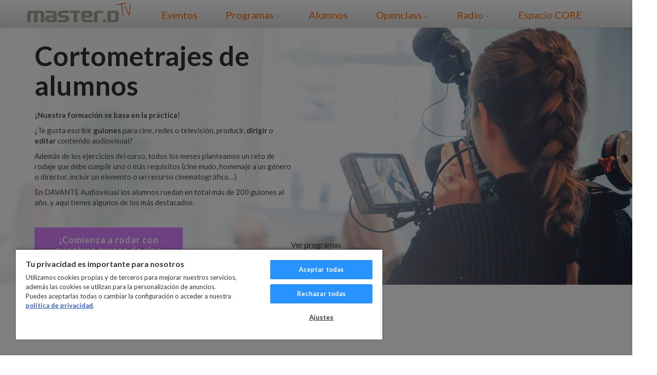

--- FILE ---
content_type: text/html; charset=UTF-8
request_url: https://tv.masterd.es/proyectos-audiovisuales-alumnos
body_size: 12948
content:

<!DOCTYPE html>
    <html class="no-js" lang="es" prefix="og: http://ogp.me/ns#"> <!--<![endif]-->
    <head>
    <script>
        var loadtmdAfterInSeconds = 2000;
        setTimeout(function () {
        cargargtm();
        }, loadtmdAfterInSeconds);
    </script>
        <!-- El aviso de consentimiento de cookies de OneTrust comienza para tv.masterd.es. -->
        <script src="https://cdn.cookielaw.org/scripttemplates/otSDKStub.js"  type="text/javascript" charset="UTF-8" data-domain-script="7cdac2ba-50cc-47a9-b377-cef87cf8483d" ></script>
        <script type="text/javascript">
        function OptanonWrapper() { 
            var tagsH2 = document.querySelectorAll('#onetrust-consent-sdk h2');
            for(i=0; i < tagsH2.length; i++) { otreplace(tagsH2[i], "ot-h2"); }
            var tagsH3 = document.querySelectorAll('#onetrust-consent-sdk h3');
            for(i=0; i < tagsH3.length; i++) { otreplace(tagsH3[i], "ot-h3"); }
            var tagsH4 = document.querySelectorAll('#onetrust-consent-sdk h4');
            for(i=0; i < tagsH4.length; i++) { otreplace(tagsH4[i], "ot-h4"); }

            var tagsH4footer = document.querySelectorAll('#ot-sdk-cookie-policy h4');
            for(i=0; i < tagsH4footer.length; i++) { otreplace(tagsH4footer[i], "ot-h4"); }
            var tagsH3footer = document.querySelectorAll('#ot-sdk-cookie-policy h3');
            for(i=0; i < tagsH3footer.length; i++) { otreplace(tagsH3footer[i], "ot-h3"); }
            
            function otreplace(tag, otclass) {
                var parent = tag.parentNode;
                var newDiv = document.createElement("div");
                if (tag.id != undefined) newDiv.setAttribute("id", "" + tag.id + "");
                newDiv.classList = tag.classList;
                newDiv.innerHTML = tag.innerHTML;
                newDiv.classList.add(otclass);
                parent.insertBefore(newDiv, tag);
                parent.removeChild(tag);
            }
        }
        </script>
        <!-- El aviso de consentimiento de cookies de OneTrust finaliza para tv.masterd.es. -->
        <!-- Google Tag Manager -->
        <script>
            function cargargtm(){
                (function(w,d,s,l,i){w[l]=w[l]||[];w[l].push({'gtm.start':
                new Date().getTime(),event:'gtm.js'});var f=d.getElementsByTagName(s)[0],
                j=d.createElement(s),dl=l!='dataLayer'?'&l='+l:'';j.async=true;j.src=
                'https://www.googletagmanager.com/gtm.js?id='+i+dl;f.parentNode.insertBefore(j,f);
                })(window,document,'script','dataLayer','GTM-5S7PG5T');
            }
        </script>
        <!-- End Google Tag Manager -->

        <meta charset="utf-8">
        <meta http-equiv="X-UA-Compatible" content="IE=edge,chrome=1">
        <meta name="viewport" content="width=device-width, initial-scale=1">
        <meta name="geo.region" content="ES" />
        <meta name="author" content="MasterD">
        
        <link rel="shortcut icon" href="https://tv.masterd.es/web/images/favicon.ico" type="image/x-icon">
        <link rel="shortcut icon" href="https://tv.masterd.es/web/images/favicon.svg" type="image/svg+xml">
        <link rel="icon" href="https://tv.masterd.es/web/images/favicon.png">
        <link rel="apple-touch-icon" href="https://tv.masterd.es/web/images/favicon.png"/>

        
            <meta itemprop="name" content="Cortometraje de alumnos">
            <meta itemprop="description" content="Cortometraje de alumnos de la Escuela Audiovisual Davante">
            <meta itemprop="image" content="https://tv.masterd.es/masterdtv/uploads/Audiovisuales_cabecera-tv.jpg">
            
            <meta name="og:locale" content="es_ES">
            <meta name="og:type" content="website">
            <meta name="og:title" content="Cortometraje de alumnos">
            <meta name="og:description" content="Cortometraje de alumnos de la Escuela Audiovisual Davante">
            <meta name="og:url" content="https://tv.masterd.es/proyectos-audiovisuales-alumnos">    
            <meta name="og:site_name" content="MasterD">
            <meta name="image" property="og:image" content="https://tv.masterd.es/masterdtv/uploads/Audiovisuales_cabecera-tv.jpg">
            <meta name="twitter:card" content="summary">
            <meta name="twitter:site" content="@masterd">
            <meta name="twitter:image" ng-metainfo="metaTwitterImage" class="ng-isolate-scope ng-scope" content="https://tv.masterd.es/masterdtv/uploads/Audiovisuales_cabecera-tv.jpg">
            <meta name="twitter:description" ng-metainfo="metaTwitterDescription" class="ng-isolate-scope ng-scope" content="Cortometraje de alumnos de la Escuela Audiovisual Davante">
            
<title>Cortometraje de alumnos</title>
<meta name="description" content="Cortometraje de alumnos de la Escuela Audiovisual Davante" />
<link rel="canonical" href="https://tv.masterd.es/proyectos-audiovisuales-alumnos" />
<meta name="robots" content="index, follow">
        <link rel="stylesheet" href="https://tv.masterd.es/web/css/bootstrap.min.css">
        <link rel="stylesheet" href="https://tv.masterd.es/web/css/bootstrap-theme.min.css">
        <link rel="stylesheet" href="https://tv.masterd.es/web/css/font-awesome.min.css">
        <link rel="stylesheet" href="https://tv.masterd.es/web/css/owl.carousel.min.css">
        <link rel="stylesheet" href="https://tv.masterd.es/web/css/dist/main.css?r=20211145">
              </head>      
    <body>
        <!-- Google Tag Manager (noscript) -->
        <noscript><iframe src="https://www.googletagmanager.com/ns.html?id=GTM-5S7PG5T"
        height="0" width="0" style="display:none;visibility:hidden"></iframe></noscript>
        <!-- End Google Tag Manager (noscript) -->
        
        <nav id="contenedora-header" class="navbar navbar-default header navbar-fixed-top">
  <div class="primary">
        
      <div class="container">
      <div class="row">
      <div class="col-md-12 pdright-0 pdleft-0">
      <!-- Brand and toggle get grouped for better mobile display -->
      <div class="navbar-header">
                <a class="navbar-brand" href="https://tv.masterd.es/"><img data-src="https://tv.masterd.es/web/images/logoMasterDTV.png" title="MasterD TV" alt="Logo MasterD TV" class="lazy img-responsive logo"></a>
              </div>

      <!-- Collect the nav links, forms, and other content for toggling -->
      <div class="collapse navbar-collapse" id="bs-example-navbar-collapse-1" id="copy">
          <ul class="nav navbar-nav menunavsuperior">
                                                                          <li class="" >
                          <a href="https://tv.masterd.es/eventos" title="Eventos" class="">Eventos </a>
                                                                                                                              </li>
                                                                                <li class="dropdown" >
                          <a href="https://tv.masterd.es/programas-tv" title="Programas" class="dropdown-toggle">Programas <i class="flechica-escritorio fa fa-angle-down"></i> </a>
                                                        <a href="#" class="dropdown-toggle flechica-movil" data-toggle="dropdown"><i class="fa fa-angle-down"></i></a>
                                                                                  <ul class="dropdown-menu">
                                                                                                                    <li><a href="https://tv.masterd.es/marketing-para-principiantes" title="Marketing para principiantes">Marketing para principiantes</a></li>
                                                                                        <li><a href="https://tv.masterd.es/noticias-davante" title="Davante en los medios">Davante en los medios</a></li>
                                                                                        <li><a href="https://tv.masterd.es/videoesquemas-oposiciones" title="Videoesquemas para opositores">Videoesquemas para opositores</a></li>
                                                                                        <li><a href="https://tv.masterd.es/tus-20-minutos-saludables" title="Tus 20 minutos saludables">Tus 20 minutos saludables</a></li>
                                                                                        <li><a href="https://tv.masterd.es/proyectos-audiovisuales-alumnos" title="Cortometrajes de alumnos">Cortometrajes de alumnos</a></li>
                                                                                        <li class="liTodos"><a href="https://tv.masterd.es/programas-tv" title="Ver Todos">Ver Todos</a></li>
                                                                </ul>
                                                                                                    </li>
                                                                                <li class="" >
                          <a href="https://tv.masterd.es/opiniones-masterd" title="Alumnos" class="">Alumnos </a>
                                                                                                                              </li>
                                                                                <li class="dropdown" >
                          <a href="javascript:void(0);" title="Openclass" class="dropdown-toggle">Openclass <i class="flechica-escritorio fa fa-angle-down"></i> </a>
                                                        <a href="#" class="dropdown-toggle flechica-movil" data-toggle="dropdown"><i class="fa fa-angle-down"></i></a>
                                                                                                                                      <ul class="dropdown-menu">
                                                                                                                    <li><a href="https://tv.masterd.es/expertos-y-profesionales" title="Expertos y profesionales">Expertos y profesionales</a></li>
                                                                                        <li><a href="https://tv.masterd.es/recursos-educativos" title="Recursos educativos">Recursos educativos</a></li>
                                                                                                            </ul>
                                                </li>
                                                                                                                                                            <li class="dropdown" >
                          <a href="https://tv.masterd.es/radio" title="Radio" class="dropdown-toggle">Radio <i class="flechica-escritorio fa fa-angle-down"></i> </a>
                                                        <a href="#" class="dropdown-toggle flechica-movil" data-toggle="dropdown"><i class="fa fa-angle-down"></i></a>
                                                                                                            <ul class="dropdown-menu">
                                                                                                                    <li><a href="https://tv.masterd.es/formacion-para-el-empleo" title="Empléate | Orientación Laboral y Empleo">Empléate | Orientación Laboral y Empleo</a></li>
                                                                                        <li><a href="https://tv.masterd.es/tardes-de-tertulia" title="Tardes de tertulia">Tardes de tertulia</a></li>
                                                                                        <li><a href="https://tv.masterd.es/de-aquellos-polvos-estos-lodos" title="De aquellos polvos estos lodos  ">De aquellos polvos estos lodos  </a></li>
                                                                                        <li><a href="https://tv.masterd.es/opositar-y-no-morir-en-el-intento" title="Opositar y no morir en el intento">Opositar y no morir en el intento</a></li>
                                                                                        <li><a href="https://tv.masterd.es/la-voz-de-la-fantasia" title="La voz de la fantasía">La voz de la fantasía</a></li>
                                                                                        <li class="liTodos"><a href="https://tv.masterd.es/radio" title="Ver Todos">Ver Todos</a></li>
                                                                </ul>
                                                                          </li>
                                                                                <li class="" >
                          <a href="https://tv.masterd.es/core" title="Espacio CORE" class="">Espacio CORE </a>
                                                                                                                              </li>
                                                      </ul>
      </div><!-- /.navbar-collapse -->
      </div><!-- col-md-10 offset-1 -->
      </div><!-- /row -->
      </div>
  </div>
  </div><!-- /.container-fluid -->
</nav>        
        <main id="programa-eventos" class="main-tv">
  <input type="hidden" id="subCategoria" value="proyectos-audiovisuales-alumnos">  <input type="hidden" id="tipoPrograma" value="1">  <input type="hidden" id="miniaturaPrograma" value="Audiovisuales_miniatura.jpg">  <header class="header-tv header-tv-img">
    <img title="" class="lazy img-responsive img-cabecera" data-src="/masterdtv/uploads/Audiovisuales_cabecera-tv.jpg"/>
    <div class="container-header-img">
      <div class="container">
        <div class="txt-header txt-header-img">
          <h1>Cortometrajes de alumnos</h1>
          <div class="decription-header">
            <p><p><strong>¡Nuestra formación se basa en la práctica!</strong></p>

<p>¿Te gusta escribir<strong> guiones</strong> para cine, redes o televisión, producir, <strong>dirigir</strong> o<strong> editar </strong>contenido audiovisual?</p>

<p>Además de los ejercicios del curso, todos los meses planteamos un reto de rodaje que debe cumplir uno o más requisitos (cine mudo, homenaje a un género o director, incluir un elemento o un recurso cinematográfico…)</p>

<p>En DAVANTE Audiovisual los alumnos ruedan en total más de 200 guiones al año, y aquí tienes algunos de los más destacados.</p>
</p>
          </div>
                      <div class="boton-header">
              <a href="https://www.masterd.es/cursos-cine-tv-g97?piloto=I27" title="¡Comienza a rodar con nuestros cursos de cine y TV!" alt="¡Comienza a rodar con nuestros cursos de cine y TV!" target="_blank" class="btn btn-programas btn-categoria-new" style="background-color:RGB(220,131,255)">¡Comienza a rodar con nuestros cursos de cine y TV!</a>
            </div>
                  </div>
      </div>
    </div>
    <a href="#anchor-programas" class="ver-programas"><span>Ver programas</span><img title="" class="img-responsive cabecera-programa" src="/web/images/programas/flechica.svg"/></a>
  </header>
  
  <section class="section-tv section-programas section-video">
    <div class="container">
      <div class="embed-responsive embed-responsive-16by9 video-tv">
                  <iframe class="embed-responsive-item" width="560" height="315" src="https://www.youtube.com/embed/IJkFXSYcgyM/?rel=0&controls=1&iv_load_policy=3&modestbranding=1&showinfo=0&enablejsapi=1&origin=https%3A%2F%2Ftv.masterd.es&widgetid=1" frameborder="0" allow="accelerometer; autoplay; encrypted-media; gyroscope; picture-in-picture" allowfullscreen></iframe>
              </div>
      <div class="txt-section">
        <h3 class="titulo titulo-rojo">Granada - Mirando con lupa</h3>
        <p><p><br></p></p>
      </div>
            
      <div class="botones-evento botones-programa">
        <p class="txt-compartir">Compartir:</p>
        
            <button type="button" name="compartir_en_facebook" onclick="sharon.facebook()" class="sharon sharon_facebook share" data-platform="Facebook" data-position="PDP"><span id="count_number"></span> <i class="fa fa-facebook"></i></button>
            <button name="compartir_en_twitter" type="button" onclick="sharon.twitter()" class="sharon sharon_twitter share" data-platform="Twitter" data-position="PDP"><i class="fa fa-twitter-x"></i></button>
            <button type="button" name="compartir_en_linkedIn" onclick="sharon.linkedin()" class="sharon sharon_linkedin share" data-platform="Linkedin" data-position="PDP"><i class="fa fa-linkedin"></i></button>            
        <button id="btnwhatsapp" type="button" onclick="window.open('https://api.whatsapp.com/send?text=Granada - Mirando con lupa | https://tv.masterd.es/proyectos-audiovisuales-alumnos')" name="compartir_en_whatsapp" class="sharon sharon_whatsapp share" data-platform="Whatsapp" data-position="PDP" target="_blank" rel="nofollow"><i class="fa fa-whatsapp"></i></button>
            <button id="url-share-video"  class="sharon sharon_whatsapp" onclick="copiarAlPortapapeles('https://tv.masterd.es/proyectos-audiovisuales-alumnos')"><i class="fa fa-link"></i></button>
            <div class="panel panel-default collapse" id="collapseUrl">
              <div class="panel-body" id="contenedor-url-share-video">
                https://tv.masterd.es/proyectos-audiovisuales-alumnos
              </div>
            </div>
              </div>
    </div>
  </section>

  <div id="programas"><span id="anchor-programas"></span></div>

          <section class="section-tv section-programas temporada96">
          <div class="container">
            <h2 class="titulo">Mejores cortos de alumnos | 2025</h2>
            <div class="eventos-container eventos-programa">
              <a href="https://tv.masterd.es/proyectos-audiovisuales-alumnos/06-31289041-miguel-jacinto-villena-montero-granada-rr?idCapitulo=1054" title="Granada - Mirando con lupa" class="evento-envoltorio-miniatura envoltorio-programa-miniatura ">
  <h3 class="titulo-programa titulo-programa-alto">Granada - Mirando con lupa</h3>
  <div class="img-evento">
    <img class="lazy img-responsive" alt="Granada - Mirando con lupa" title="Granada - Mirando con lupa" data-src="https://img.youtube.com/vi/IJkFXSYcgyM/mqdefault.jpg">
  </div>
</a>              <a href="https://tv.masterd.es/proyectos-audiovisuales-alumnos/06-31059282-yaleska-carolina-velasquez-arawi-sin-delegacion-rr?idCapitulo=1055" title="Arabia Saudí - La noche y el verbo" class="evento-envoltorio-miniatura envoltorio-programa-miniatura ">
  <h3 class="titulo-programa titulo-programa-alto">Arabia Saudí - La noche y el verbo</h3>
  <div class="img-evento">
    <img class="lazy img-responsive" alt="Arabia Saudí - La noche y el verbo" title="Arabia Saudí - La noche y el verbo" data-src="https://img.youtube.com/vi/PE6GTTIdWNI/mqdefault.jpg">
  </div>
</a>              <a href="https://tv.masterd.es/proyectos-audiovisuales-alumnos/05-barbara-noelia-gimenez-la-oscuridad?idCapitulo=1056" title="Suiza - La oscuridad" class="evento-envoltorio-miniatura envoltorio-programa-miniatura ">
  <h3 class="titulo-programa titulo-programa-alto">Suiza - La oscuridad</h3>
  <div class="img-evento">
    <img class="lazy img-responsive" alt="Suiza - La oscuridad" title="Suiza - La oscuridad" data-src="https://img.youtube.com/vi/3iEErd752XE/mqdefault.jpg">
  </div>
</a>              <a href="https://tv.masterd.es/proyectos-audiovisuales-alumnos/04-madrid-31263986-no-es-cualquier-vaina?idCapitulo=1057" title="Madrid - No es cualquier vaina" class="evento-envoltorio-miniatura envoltorio-programa-miniatura ">
  <h3 class="titulo-programa titulo-programa-alto">Madrid - No es cualquier vaina</h3>
  <div class="img-evento">
    <img class="lazy img-responsive" alt="Madrid - No es cualquier vaina" title="Madrid - No es cualquier vaina" data-src="https://img.youtube.com/vi/NtcYRM5WBqM/mqdefault.jpg">
  </div>
</a>                          </div>
                          <div class="ver-mas verMasProximos">
                <a href="javascript:void(0)" onclick="cargarVideosTemporada(96)">Ver más <i class="fa fa-plus" aria-hidden="true"></i></a>
              </div>
                      </div>
        </section>
        <input type="hidden" id="totalVideosTem_96" value="10">        <input type="hidden" id="totalVideosMostradosTem_96" value="4">              <section class="section-tv section-programas temporada84">
          <div class="container">
            <h2 class="titulo">Si gustan los giros inesperados</h2>
            <div class="eventos-container eventos-programa">
              <a href="https://tv.masterd.es/proyectos-audiovisuales-alumnos/alcorcon-17-llamadas-perdidas-mama?idCapitulo=867" title="Alcorcon - 17 llamadas perdidas, mamá" class="evento-envoltorio-miniatura envoltorio-programa-miniatura ">
  <h3 class="titulo-programa titulo-programa-alto">Alcorcon - 17 llamadas perdidas, mamá</h3>
  <div class="img-evento">
    <img class="lazy img-responsive" alt="Alcorcon - 17 llamadas perdidas, mamá" title="Alcorcon - 17 llamadas perdidas, mamá" data-src="https://img.youtube.com/vi/ykQoL6tiuGM/mqdefault.jpg">
  </div>
</a>              <a href="https://tv.masterd.es/proyectos-audiovisuales-alumnos/alcorcon-en-la-ciudad?idCapitulo=868" title="Alcorcon - En la ciudad" class="evento-envoltorio-miniatura envoltorio-programa-miniatura ">
  <h3 class="titulo-programa titulo-programa-alto">Alcorcon - En la ciudad</h3>
  <div class="img-evento">
    <img class="lazy img-responsive" alt="Alcorcon - En la ciudad" title="Alcorcon - En la ciudad" data-src="https://img.youtube.com/vi/JzujW2Ajfz0/mqdefault.jpg">
  </div>
</a>              <a href="https://tv.masterd.es/proyectos-audiovisuales-alumnos/alicante-si-esta?idCapitulo=869" title="Alicante - Si está" class="evento-envoltorio-miniatura envoltorio-programa-miniatura ">
  <h3 class="titulo-programa titulo-programa-alto">Alicante - Si está</h3>
  <div class="img-evento">
    <img class="lazy img-responsive" alt="Alicante - Si está" title="Alicante - Si está" data-src="https://img.youtube.com/vi/2mgPBKEqp2I/mqdefault.jpg">
  </div>
</a>              <a href="https://tv.masterd.es/proyectos-audiovisuales-alumnos/barcelona-cascaras?idCapitulo=870" title="Barcelona - Cáscaras" class="evento-envoltorio-miniatura envoltorio-programa-miniatura ">
  <h3 class="titulo-programa titulo-programa-alto">Barcelona - Cáscaras</h3>
  <div class="img-evento">
    <img class="lazy img-responsive" alt="Barcelona - Cáscaras" title="Barcelona - Cáscaras" data-src="https://img.youtube.com/vi/TdugxWYcMwk/mqdefault.jpg">
  </div>
</a>                          </div>
                          <div class="ver-mas verMasProximos">
                <a href="javascript:void(0)" onclick="cargarVideosTemporada(84)">Ver más <i class="fa fa-plus" aria-hidden="true"></i></a>
              </div>
                      </div>
        </section>
        <input type="hidden" id="totalVideosTem_84" value="11">        <input type="hidden" id="totalVideosMostradosTem_84" value="4">              <section class="section-tv section-programas temporada81">
          <div class="container">
            <h2 class="titulo">Para agarrarte al sofá</h2>
            <div class="eventos-container eventos-programa">
              <a href="https://tv.masterd.es/proyectos-audiovisuales-alumnos/barcelona-la-pescadilla?idCapitulo=832" title="Barcelona - La pescadilla" class="evento-envoltorio-miniatura envoltorio-programa-miniatura ">
  <h3 class="titulo-programa titulo-programa-alto">Barcelona - La pescadilla</h3>
  <div class="img-evento">
    <img class="lazy img-responsive" alt="Barcelona - La pescadilla" title="Barcelona - La pescadilla" data-src="https://img.youtube.com/vi/zr_1Txpu8aQ/mqdefault.jpg">
  </div>
</a>              <a href="https://tv.masterd.es/proyectos-audiovisuales-alumnos/barcelona-sin-salida?idCapitulo=833" title="Barcelona - Sin salida" class="evento-envoltorio-miniatura envoltorio-programa-miniatura ">
  <h3 class="titulo-programa titulo-programa-alto">Barcelona - Sin salida</h3>
  <div class="img-evento">
    <img class="lazy img-responsive" alt="Barcelona - Sin salida" title="Barcelona - Sin salida" data-src="https://img.youtube.com/vi/B4gDvAUZnq0/mqdefault.jpg">
  </div>
</a>              <a href="https://tv.masterd.es/proyectos-audiovisuales-alumnos/madrid-donde-estas?idCapitulo=834" title="Madrid - ¿Dónde estás?" class="evento-envoltorio-miniatura envoltorio-programa-miniatura ">
  <h3 class="titulo-programa titulo-programa-alto">Madrid - ¿Dónde estás?</h3>
  <div class="img-evento">
    <img class="lazy img-responsive" alt="Madrid - ¿Dónde estás?" title="Madrid - ¿Dónde estás?" data-src="https://img.youtube.com/vi/RkUgTEj0N0A/mqdefault.jpg">
  </div>
</a>              <a href="https://tv.masterd.es/proyectos-audiovisuales-alumnos/madrid-screen?idCapitulo=836" title="Madrid  - Screen" class="evento-envoltorio-miniatura envoltorio-programa-miniatura ">
  <h3 class="titulo-programa titulo-programa-alto">Madrid  - Screen</h3>
  <div class="img-evento">
    <img class="lazy img-responsive" alt="Madrid  - Screen" title="Madrid  - Screen" data-src="https://img.youtube.com/vi/Ef2D-8gFmB0/mqdefault.jpg">
  </div>
</a>                          </div>
                          <div class="ver-mas verMasProximos">
                <a href="javascript:void(0)" onclick="cargarVideosTemporada(81)">Ver más <i class="fa fa-plus" aria-hidden="true"></i></a>
              </div>
                      </div>
        </section>
        <input type="hidden" id="totalVideosTem_81" value="12">        <input type="hidden" id="totalVideosMostradosTem_81" value="4">              <section class="section-tv section-programas temporada85">
          <div class="container">
            <h2 class="titulo">Si te va la música</h2>
            <div class="eventos-container eventos-programa">
              <a href="https://tv.masterd.es/proyectos-audiovisuales-alumnos/madrid-guionistas-empedernidos?idCapitulo=939" title="Madrid - Guionistas empedernidos" class="evento-envoltorio-miniatura envoltorio-programa-miniatura ">
  <h3 class="titulo-programa titulo-programa-alto">Madrid - Guionistas empedernidos</h3>
  <div class="img-evento">
    <img class="lazy img-responsive" alt="Madrid - Guionistas empedernidos" title="Madrid - Guionistas empedernidos" data-src="https://img.youtube.com/vi/FkUHGuI3LaQ/mqdefault.jpg">
  </div>
</a>              <a href="https://tv.masterd.es/proyectos-audiovisuales-alumnos/madrid-give-me-another-chance?idCapitulo=940" title="Madrid - Give me another chance" class="evento-envoltorio-miniatura envoltorio-programa-miniatura ">
  <h3 class="titulo-programa titulo-programa-alto">Madrid - Give me another chance</h3>
  <div class="img-evento">
    <img class="lazy img-responsive" alt="Madrid - Give me another chance" title="Madrid - Give me another chance" data-src="https://img.youtube.com/vi/IzBvRUpzvTU/mqdefault.jpg">
  </div>
</a>              <a href="https://tv.masterd.es/proyectos-audiovisuales-alumnos/zaragoza-un-cafe-con-leche?idCapitulo=941" title="Zaragoza - Un café con leche" class="evento-envoltorio-miniatura envoltorio-programa-miniatura ">
  <h3 class="titulo-programa titulo-programa-alto">Zaragoza - Un café con leche</h3>
  <div class="img-evento">
    <img class="lazy img-responsive" alt="Zaragoza - Un café con leche" title="Zaragoza - Un café con leche" data-src="https://img.youtube.com/vi/fLq7omzQvPQ/mqdefault.jpg">
  </div>
</a>              <a href="https://tv.masterd.es/proyectos-audiovisuales-alumnos/murcia-aromas-de-oriente?idCapitulo=942" title="Murcia - Aromas de Oriente" class="evento-envoltorio-miniatura envoltorio-programa-miniatura ">
  <h3 class="titulo-programa titulo-programa-alto">Murcia - Aromas de Oriente</h3>
  <div class="img-evento">
    <img class="lazy img-responsive" alt="Murcia - Aromas de Oriente" title="Murcia - Aromas de Oriente" data-src="https://img.youtube.com/vi/UeCeEAyiYe4/mqdefault.jpg">
  </div>
</a>                          </div>
                          <div class="ver-mas verMasProximos">
                <a href="javascript:void(0)" onclick="cargarVideosTemporada(85)">Ver más <i class="fa fa-plus" aria-hidden="true"></i></a>
              </div>
                      </div>
        </section>
        <input type="hidden" id="totalVideosTem_85" value="9">        <input type="hidden" id="totalVideosMostradosTem_85" value="4">              <section class="section-tv section-programas temporada73">
          <div class="container">
            <h2 class="titulo">Si amas la Navidad</h2>
            <div class="eventos-container eventos-programa">
              <a href="https://tv.masterd.es/proyectos-audiovisuales-alumnos/bilbao-se-busca?idCapitulo=771" title="Bilbao - Se busca" class="evento-envoltorio-miniatura envoltorio-programa-miniatura ">
  <h3 class="titulo-programa titulo-programa-alto">Bilbao - Se busca</h3>
  <div class="img-evento">
    <img class="lazy img-responsive" alt="Bilbao - Se busca" title="Bilbao - Se busca" data-src="https://img.youtube.com/vi/zryJ9uABSIE/mqdefault.jpg">
  </div>
</a>              <a href="https://tv.masterd.es/proyectos-audiovisuales-alumnos/madrid-el-chancletazo-navideno?idCapitulo=772" title="Madrid - El Chancletazo Navideño" class="evento-envoltorio-miniatura envoltorio-programa-miniatura ">
  <h3 class="titulo-programa titulo-programa-alto">Madrid - El Chancletazo Navideño</h3>
  <div class="img-evento">
    <img class="lazy img-responsive" alt="Madrid - El Chancletazo Navideño" title="Madrid - El Chancletazo Navideño" data-src="https://img.youtube.com/vi/jJe4cdLbqUU/mqdefault.jpg">
  </div>
</a>              <a href="https://tv.masterd.es/proyectos-audiovisuales-alumnos/madrid-en-navidad-tambien?idCapitulo=773" title="Madrid - En Navidad también" class="evento-envoltorio-miniatura envoltorio-programa-miniatura ">
  <h3 class="titulo-programa titulo-programa-alto">Madrid - En Navidad también</h3>
  <div class="img-evento">
    <img class="lazy img-responsive" alt="Madrid - En Navidad también" title="Madrid - En Navidad también" data-src="https://img.youtube.com/vi/nWdrxskEh2w/mqdefault.jpg">
  </div>
</a>              <a href="https://tv.masterd.es/proyectos-audiovisuales-alumnos/madrid-que-es-la-navidad?idCapitulo=774" title="Madrid - ¿Qué es la Navidad?" class="evento-envoltorio-miniatura envoltorio-programa-miniatura ">
  <h3 class="titulo-programa titulo-programa-alto">Madrid - ¿Qué es la Navidad?</h3>
  <div class="img-evento">
    <img class="lazy img-responsive" alt="Madrid - ¿Qué es la Navidad?" title="Madrid - ¿Qué es la Navidad?" data-src="https://img.youtube.com/vi/dxSXKkzeOSU/mqdefault.jpg">
  </div>
</a>                          </div>
                          <div class="ver-mas verMasProximos">
                <a href="javascript:void(0)" onclick="cargarVideosTemporada(73)">Ver más <i class="fa fa-plus" aria-hidden="true"></i></a>
              </div>
                      </div>
        </section>
        <input type="hidden" id="totalVideosTem_73" value="12">        <input type="hidden" id="totalVideosMostradosTem_73" value="4">              <section class="section-tv section-programas temporada74">
          <div class="container">
            <h2 class="titulo">Para los solidarios</h2>
            <div class="eventos-container eventos-programa">
              <a href="https://tv.masterd.es/proyectos-audiovisuales-alumnos/cordoba-la-pelota?idCapitulo=783" title="Cordoba - La Pelota" class="evento-envoltorio-miniatura envoltorio-programa-miniatura ">
  <h3 class="titulo-programa titulo-programa-alto">Cordoba - La Pelota</h3>
  <div class="img-evento">
    <img class="lazy img-responsive" alt="Cordoba - La Pelota" title="Cordoba - La Pelota" data-src="https://img.youtube.com/vi/vgrj3rI1wzk/mqdefault.jpg">
  </div>
</a>              <a href="https://tv.masterd.es/proyectos-audiovisuales-alumnos/madrid-baila-a-este-ritmo?idCapitulo=784" title="Madrid - Baila a este ritmo" class="evento-envoltorio-miniatura envoltorio-programa-miniatura ">
  <h3 class="titulo-programa titulo-programa-alto">Madrid - Baila a este ritmo</h3>
  <div class="img-evento">
    <img class="lazy img-responsive" alt="Madrid - Baila a este ritmo" title="Madrid - Baila a este ritmo" data-src="https://img.youtube.com/vi/5E1HC4KLaaw/mqdefault.jpg">
  </div>
</a>              <a href="https://tv.masterd.es/proyectos-audiovisuales-alumnos/vigo-meu-neno?idCapitulo=785" title="Vigo - Meu Neno" class="evento-envoltorio-miniatura envoltorio-programa-miniatura ">
  <h3 class="titulo-programa titulo-programa-alto">Vigo - Meu Neno</h3>
  <div class="img-evento">
    <img class="lazy img-responsive" alt="Vigo - Meu Neno" title="Vigo - Meu Neno" data-src="https://img.youtube.com/vi/cIKKw8e_yys/mqdefault.jpg">
  </div>
</a>              <a href="https://tv.masterd.es/proyectos-audiovisuales-alumnos/vigo-una-sociedad-desigual?idCapitulo=786" title="Vigo - Una sociedad desigual" class="evento-envoltorio-miniatura envoltorio-programa-miniatura ">
  <h3 class="titulo-programa titulo-programa-alto">Vigo - Una sociedad desigual</h3>
  <div class="img-evento">
    <img class="lazy img-responsive" alt="Vigo - Una sociedad desigual" title="Vigo - Una sociedad desigual" data-src="https://img.youtube.com/vi/5r90FMIL64Y/mqdefault.jpg">
  </div>
</a>                          </div>
                          <div class="ver-mas verMasProximos">
                <a href="javascript:void(0)" onclick="cargarVideosTemporada(74)">Ver más <i class="fa fa-plus" aria-hidden="true"></i></a>
              </div>
                      </div>
        </section>
        <input type="hidden" id="totalVideosTem_74" value="11">        <input type="hidden" id="totalVideosMostradosTem_74" value="4">              <section class="section-tv section-programas temporada75">
          <div class="container">
            <h2 class="titulo">Para aprender algo sorprendente cada día</h2>
            <div class="eventos-container eventos-programa">
              <a href="https://tv.masterd.es/proyectos-audiovisuales-alumnos/huelva-editar-fotos-desde-el-movil?idCapitulo=794" title="Huelva - Editar fotos desde el móvil" class="evento-envoltorio-miniatura envoltorio-programa-miniatura ">
  <h3 class="titulo-programa titulo-programa-alto">Huelva - Editar fotos desde el móvil</h3>
  <div class="img-evento">
    <img class="lazy img-responsive" alt="Huelva - Editar fotos desde el móvil" title="Huelva - Editar fotos desde el móvil" data-src="https://img.youtube.com/vi/6vppIcZqkmg/mqdefault.jpg">
  </div>
</a>              <a href="https://tv.masterd.es/proyectos-audiovisuales-alumnos/coruna-mousse-de-naranja?idCapitulo=795" title="Coruña - Mousse de naranja" class="evento-envoltorio-miniatura envoltorio-programa-miniatura ">
  <h3 class="titulo-programa titulo-programa-alto">Coruña - Mousse de naranja</h3>
  <div class="img-evento">
    <img class="lazy img-responsive" alt="Coruña - Mousse de naranja" title="Coruña - Mousse de naranja" data-src="https://img.youtube.com/vi/cx1jfNWG9ao/mqdefault.jpg">
  </div>
</a>              <a href="https://tv.masterd.es/proyectos-audiovisuales-alumnos/oviedo-tarta-de-lima-deliciosa?idCapitulo=796" title="Oviedo - Tarta de lima deliciosa" class="evento-envoltorio-miniatura envoltorio-programa-miniatura ">
  <h3 class="titulo-programa titulo-programa-alto">Oviedo - Tarta de lima deliciosa</h3>
  <div class="img-evento">
    <img class="lazy img-responsive" alt="Oviedo - Tarta de lima deliciosa" title="Oviedo - Tarta de lima deliciosa" data-src="https://img.youtube.com/vi/Jvt8iUdg4ao/mqdefault.jpg">
  </div>
</a>              <a href="https://tv.masterd.es/proyectos-audiovisuales-alumnos/malaga-limpiar-tus-brochas-en-tres-pasos?idCapitulo=797" title="Málaga - Limpiar tus brochas en tres pasos" class="evento-envoltorio-miniatura envoltorio-programa-miniatura ">
  <h3 class="titulo-programa titulo-programa-alto">Málaga - Limpiar tus brochas en tres pasos</h3>
  <div class="img-evento">
    <img class="lazy img-responsive" alt="Málaga - Limpiar tus brochas en tres pasos" title="Málaga - Limpiar tus brochas en tres pasos" data-src="https://img.youtube.com/vi/FOcDELI6Hz4/mqdefault.jpg">
  </div>
</a>                          </div>
                          <div class="ver-mas verMasProximos">
                <a href="javascript:void(0)" onclick="cargarVideosTemporada(75)">Ver más <i class="fa fa-plus" aria-hidden="true"></i></a>
              </div>
                      </div>
        </section>
        <input type="hidden" id="totalVideosTem_75" value="12">        <input type="hidden" id="totalVideosMostradosTem_75" value="4">              <section class="section-tv section-programas temporada76">
          <div class="container">
            <h2 class="titulo">Si te gusta la animación </h2>
            <div class="eventos-container eventos-programa">
              <a href="https://tv.masterd.es/proyectos-audiovisuales-alumnos/cordoba-juego-de-tronos-el-casting?idCapitulo=806" title="Córdoba - Juego de Tronos, el casting" class="evento-envoltorio-miniatura envoltorio-programa-miniatura ">
  <h3 class="titulo-programa titulo-programa-alto">Córdoba - Juego de Tronos, el casting</h3>
  <div class="img-evento">
    <img class="lazy img-responsive" alt="Córdoba - Juego de Tronos, el casting" title="Córdoba - Juego de Tronos, el casting" data-src="https://img.youtube.com/vi/GR7o7B2HH2o/mqdefault.jpg">
  </div>
</a>              <a href="https://tv.masterd.es/proyectos-audiovisuales-alumnos/las-palmas-el-heroe-de-texas?idCapitulo=807" title="Las Palmas - El Héroe de Texas" class="evento-envoltorio-miniatura envoltorio-programa-miniatura ">
  <h3 class="titulo-programa titulo-programa-alto">Las Palmas - El Héroe de Texas</h3>
  <div class="img-evento">
    <img class="lazy img-responsive" alt="Las Palmas - El Héroe de Texas" title="Las Palmas - El Héroe de Texas" data-src="https://img.youtube.com/vi/ALwcNNQFwEQ/mqdefault.jpg">
  </div>
</a>              <a href="https://tv.masterd.es/proyectos-audiovisuales-alumnos/mallorca-el-espectaculo?idCapitulo=808" title="Mallorca - El espectáculo" class="evento-envoltorio-miniatura envoltorio-programa-miniatura ">
  <h3 class="titulo-programa titulo-programa-alto">Mallorca - El espectáculo</h3>
  <div class="img-evento">
    <img class="lazy img-responsive" alt="Mallorca - El espectáculo" title="Mallorca - El espectáculo" data-src="https://img.youtube.com/vi/qzasmu7Zos0/mqdefault.jpg">
  </div>
</a>              <a href="https://tv.masterd.es/proyectos-audiovisuales-alumnos/barcelona-harry-s-dream?idCapitulo=809" title="Barcelona - Harry's dream" class="evento-envoltorio-miniatura envoltorio-programa-miniatura ">
  <h3 class="titulo-programa titulo-programa-alto">Barcelona - Harry's dream</h3>
  <div class="img-evento">
    <img class="lazy img-responsive" alt="Barcelona - Harry's dream" title="Barcelona - Harry's dream" data-src="https://img.youtube.com/vi/8S4xh8HE6mA/mqdefault.jpg">
  </div>
</a>                          </div>
                          <div class="ver-mas verMasProximos">
                <a href="javascript:void(0)" onclick="cargarVideosTemporada(76)">Ver más <i class="fa fa-plus" aria-hidden="true"></i></a>
              </div>
                      </div>
        </section>
        <input type="hidden" id="totalVideosTem_76" value="11">        <input type="hidden" id="totalVideosMostradosTem_76" value="4">              <section class="section-tv section-programas temporada77">
          <div class="container">
            <h2 class="titulo">Si te gusta el cine mudo</h2>
            <div class="eventos-container eventos-programa">
              <a href="https://tv.masterd.es/proyectos-audiovisuales-alumnos/cordoba-cuack?idCapitulo=817" title="Córdoba - Cuack" class="evento-envoltorio-miniatura envoltorio-programa-miniatura ">
  <h3 class="titulo-programa titulo-programa-alto">Córdoba - Cuack</h3>
  <div class="img-evento">
    <img class="lazy img-responsive" alt="Córdoba - Cuack" title="Córdoba - Cuack" data-src="https://img.youtube.com/vi/9Dk6HNFaQaU/mqdefault.jpg">
  </div>
</a>              <a href="https://tv.masterd.es/proyectos-audiovisuales-alumnos/tenerife-el-bicho?idCapitulo=818" title="Tenerife - El bicho" class="evento-envoltorio-miniatura envoltorio-programa-miniatura ">
  <h3 class="titulo-programa titulo-programa-alto">Tenerife - El bicho</h3>
  <div class="img-evento">
    <img class="lazy img-responsive" alt="Tenerife - El bicho" title="Tenerife - El bicho" data-src="https://img.youtube.com/vi/qgez4vjgQEc/mqdefault.jpg">
  </div>
</a>              <a href="https://tv.masterd.es/proyectos-audiovisuales-alumnos/madrid-el-sobre-naranja?idCapitulo=819" title="Madrid - El sobre naranja" class="evento-envoltorio-miniatura envoltorio-programa-miniatura ">
  <h3 class="titulo-programa titulo-programa-alto">Madrid - El sobre naranja</h3>
  <div class="img-evento">
    <img class="lazy img-responsive" alt="Madrid - El sobre naranja" title="Madrid - El sobre naranja" data-src="https://img.youtube.com/vi/DCecUb3BDSQ/mqdefault.jpg">
  </div>
</a>              <a href="https://tv.masterd.es/proyectos-audiovisuales-alumnos/tenerife-gangsta-paradise?idCapitulo=820" title="Tenerife - Gangsta Paradise" class="evento-envoltorio-miniatura envoltorio-programa-miniatura ">
  <h3 class="titulo-programa titulo-programa-alto">Tenerife - Gangsta Paradise</h3>
  <div class="img-evento">
    <img class="lazy img-responsive" alt="Tenerife - Gangsta Paradise" title="Tenerife - Gangsta Paradise" data-src="https://img.youtube.com/vi/aYLtHNKZ8GY/mqdefault.jpg">
  </div>
</a>                          </div>
                          <div class="ver-mas verMasProximos">
                <a href="javascript:void(0)" onclick="cargarVideosTemporada(77)">Ver más <i class="fa fa-plus" aria-hidden="true"></i></a>
              </div>
                      </div>
        </section>
        <input type="hidden" id="totalVideosTem_77" value="10">        <input type="hidden" id="totalVideosMostradosTem_77" value="4">              <section class="section-tv section-programas temporada78">
          <div class="container">
            <h2 class="titulo">Si te gustan las cosas locas</h2>
            <div class="eventos-container eventos-programa">
              <a href="https://tv.masterd.es/proyectos-audiovisuales-alumnos/alcorcon-el-desbarajuste?idCapitulo=827" title="Alcorcón - El Desbarajuste" class="evento-envoltorio-miniatura envoltorio-programa-miniatura ">
  <h3 class="titulo-programa titulo-programa-alto">Alcorcón - El Desbarajuste</h3>
  <div class="img-evento">
    <img class="lazy img-responsive" alt="Alcorcón - El Desbarajuste" title="Alcorcón - El Desbarajuste" data-src="https://img.youtube.com/vi/TabBZ0fGCOI/mqdefault.jpg">
  </div>
</a>              <a href="https://tv.masterd.es/proyectos-audiovisuales-alumnos/barcelona-mother-s-wish?idCapitulo=828" title="Barcelona - Mother's Wish" class="evento-envoltorio-miniatura envoltorio-programa-miniatura ">
  <h3 class="titulo-programa titulo-programa-alto">Barcelona - Mother's Wish</h3>
  <div class="img-evento">
    <img class="lazy img-responsive" alt="Barcelona - Mother's Wish" title="Barcelona - Mother's Wish" data-src="https://img.youtube.com/vi/9jaPHX1nrKQ/mqdefault.jpg">
  </div>
</a>              <a href="https://tv.masterd.es/proyectos-audiovisuales-alumnos/madrid-aniversario?idCapitulo=829" title="Madrid - Aniversario" class="evento-envoltorio-miniatura envoltorio-programa-miniatura ">
  <h3 class="titulo-programa titulo-programa-alto">Madrid - Aniversario</h3>
  <div class="img-evento">
    <img class="lazy img-responsive" alt="Madrid - Aniversario" title="Madrid - Aniversario" data-src="https://img.youtube.com/vi/WBCdE_Owo38/mqdefault.jpg">
  </div>
</a>              <a href="https://tv.masterd.es/proyectos-audiovisuales-alumnos/madrid-nueva-normalidad?idCapitulo=830" title="Madrid - Nueva normalidad" class="evento-envoltorio-miniatura envoltorio-programa-miniatura ">
  <h3 class="titulo-programa titulo-programa-alto">Madrid - Nueva normalidad</h3>
  <div class="img-evento">
    <img class="lazy img-responsive" alt="Madrid - Nueva normalidad" title="Madrid - Nueva normalidad" data-src="https://img.youtube.com/vi/8fQgyWrw7B8/mqdefault.jpg">
  </div>
</a>                          </div>
                          <div class="ver-mas verMasProximos">
                <a href="javascript:void(0)" onclick="cargarVideosTemporada(78)">Ver más <i class="fa fa-plus" aria-hidden="true"></i></a>
              </div>
                      </div>
        </section>
        <input type="hidden" id="totalVideosTem_78" value="17">        <input type="hidden" id="totalVideosMostradosTem_78" value="4">              <section class="section-tv section-programas temporada82">
          <div class="container">
            <h2 class="titulo">Para dejarte sorprender</h2>
            <div class="eventos-container eventos-programa">
              <a href="https://tv.masterd.es/proyectos-audiovisuales-alumnos/vigo-written-future?idCapitulo=845" title="Vigo - Written Future" class="evento-envoltorio-miniatura envoltorio-programa-miniatura ">
  <h3 class="titulo-programa titulo-programa-alto">Vigo - Written Future</h3>
  <div class="img-evento">
    <img class="lazy img-responsive" alt="Vigo - Written Future" title="Vigo - Written Future" data-src="https://img.youtube.com/vi/tlejKaIeQFk/mqdefault.jpg">
  </div>
</a>              <a href="https://tv.masterd.es/proyectos-audiovisuales-alumnos/madrid-el-abrazo-de-los-fieles?idCapitulo=846" title="Madrid - El abrazo de los fieles" class="evento-envoltorio-miniatura envoltorio-programa-miniatura ">
  <h3 class="titulo-programa titulo-programa-alto">Madrid - El abrazo de los fieles</h3>
  <div class="img-evento">
    <img class="lazy img-responsive" alt="Madrid - El abrazo de los fieles" title="Madrid - El abrazo de los fieles" data-src="https://img.youtube.com/vi/ARKguj-WSiI/mqdefault.jpg">
  </div>
</a>              <a href="https://tv.masterd.es/proyectos-audiovisuales-alumnos/valencia-espejos-de-papel?idCapitulo=847" title="Valencia - Espejos de papel" class="evento-envoltorio-miniatura envoltorio-programa-miniatura ">
  <h3 class="titulo-programa titulo-programa-alto">Valencia - Espejos de papel</h3>
  <div class="img-evento">
    <img class="lazy img-responsive" alt="Valencia - Espejos de papel" title="Valencia - Espejos de papel" data-src="https://img.youtube.com/vi/kOZl5rtNUf0/mqdefault.jpg">
  </div>
</a>              <a href="https://tv.masterd.es/proyectos-audiovisuales-alumnos/madrid-fotomaton?idCapitulo=848" title="Madrid - Fotomatón" class="evento-envoltorio-miniatura envoltorio-programa-miniatura ">
  <h3 class="titulo-programa titulo-programa-alto">Madrid - Fotomatón</h3>
  <div class="img-evento">
    <img class="lazy img-responsive" alt="Madrid - Fotomatón" title="Madrid - Fotomatón" data-src="https://img.youtube.com/vi/XlCtDF-TfA0/mqdefault.jpg">
  </div>
</a>                          </div>
                          <div class="ver-mas verMasProximos">
                <a href="javascript:void(0)" onclick="cargarVideosTemporada(82)">Ver más <i class="fa fa-plus" aria-hidden="true"></i></a>
              </div>
                      </div>
        </section>
        <input type="hidden" id="totalVideosTem_82" value="28">        <input type="hidden" id="totalVideosMostradosTem_82" value="4">              <section class="section-tv section-programas temporada83">
          <div class="container">
            <h2 class="titulo">Para soñar</h2>
            <div class="eventos-container eventos-programa">
              <a href="https://tv.masterd.es/proyectos-audiovisuales-alumnos/alcorcon-recuerdos-de-camarita?idCapitulo=857" title="Alcorcón - Recuerdos de Camarita" class="evento-envoltorio-miniatura envoltorio-programa-miniatura ">
  <h3 class="titulo-programa titulo-programa-alto">Alcorcón - Recuerdos de Camarita</h3>
  <div class="img-evento">
    <img class="lazy img-responsive" alt="Alcorcón - Recuerdos de Camarita" title="Alcorcón - Recuerdos de Camarita" data-src="https://img.youtube.com/vi/0pGdnD1W7eQ/mqdefault.jpg">
  </div>
</a>              <a href="https://tv.masterd.es/proyectos-audiovisuales-alumnos/alicante-two-boys-one-que?idCapitulo=858" title="Alicante - Two boys one qué" class="evento-envoltorio-miniatura envoltorio-programa-miniatura ">
  <h3 class="titulo-programa titulo-programa-alto">Alicante - Two boys one qué</h3>
  <div class="img-evento">
    <img class="lazy img-responsive" alt="Alicante - Two boys one qué" title="Alicante - Two boys one qué" data-src="https://img.youtube.com/vi/2NY3FVHxNf4/mqdefault.jpg">
  </div>
</a>              <a href="https://tv.masterd.es/proyectos-audiovisuales-alumnos/barcelona-annihilator-t7000?idCapitulo=859" title="Barcelona - Annihilator T7000" class="evento-envoltorio-miniatura envoltorio-programa-miniatura ">
  <h3 class="titulo-programa titulo-programa-alto">Barcelona - Annihilator T7000</h3>
  <div class="img-evento">
    <img class="lazy img-responsive" alt="Barcelona - Annihilator T7000" title="Barcelona - Annihilator T7000" data-src="https://img.youtube.com/vi/BtZFVu62K-Y/mqdefault.jpg">
  </div>
</a>              <a href="https://tv.masterd.es/proyectos-audiovisuales-alumnos/madrid-civilizar?idCapitulo=860" title="Madrid - Civilizar" class="evento-envoltorio-miniatura envoltorio-programa-miniatura ">
  <h3 class="titulo-programa titulo-programa-alto">Madrid - Civilizar</h3>
  <div class="img-evento">
    <img class="lazy img-responsive" alt="Madrid - Civilizar" title="Madrid - Civilizar" data-src="https://img.youtube.com/vi/vCu6HL4lgjs/mqdefault.jpg">
  </div>
</a>                          </div>
                          <div class="ver-mas verMasProximos">
                <a href="javascript:void(0)" onclick="cargarVideosTemporada(83)">Ver más <i class="fa fa-plus" aria-hidden="true"></i></a>
              </div>
                      </div>
        </section>
        <input type="hidden" id="totalVideosTem_83" value="10">        <input type="hidden" id="totalVideosMostradosTem_83" value="4">              <section class="section-tv section-programas temporada72">
          <div class="container">
            <h2 class="titulo">Para pasar miedo</h2>
            <div class="eventos-container eventos-programa">
              <a href="https://tv.masterd.es/proyectos-audiovisuales-alumnos/barcelona-detras-de-ti?idCapitulo=754" title="Barcelona - Detrás de ti" class="evento-envoltorio-miniatura envoltorio-programa-miniatura ">
  <h3 class="titulo-programa titulo-programa-alto">Barcelona - Detrás de ti</h3>
  <div class="img-evento">
    <img class="lazy img-responsive" alt="Barcelona - Detrás de ti" title="Barcelona - Detrás de ti" data-src="https://img.youtube.com/vi/7Jjl1ppmzng/mqdefault.jpg">
  </div>
</a>              <a href="https://tv.masterd.es/proyectos-audiovisuales-alumnos/madrid-alicante-valencia-coruna-el-canto-del-jilguero?idCapitulo=755" title="Madrid Alicante Valencia Coruña - El canto del Jilguero" class="evento-envoltorio-miniatura envoltorio-programa-miniatura ">
  <h3 class="titulo-programa titulo-programa-alto">Madrid Alicante Valencia Coruña - El canto del Jilguero</h3>
  <div class="img-evento">
    <img class="lazy img-responsive" alt="Madrid Alicante Valencia Coruña - El canto del Jilguero" title="Madrid Alicante Valencia Coruña - El canto del Jilguero" data-src="https://img.youtube.com/vi/B9Hethf87Dg/mqdefault.jpg">
  </div>
</a>              <a href="https://tv.masterd.es/proyectos-audiovisuales-alumnos/oviedo-feliz-cumpleanos?idCapitulo=756" title="Oviedo - Feliz Cumpleaños" class="evento-envoltorio-miniatura envoltorio-programa-miniatura ">
  <h3 class="titulo-programa titulo-programa-alto">Oviedo - Feliz Cumpleaños</h3>
  <div class="img-evento">
    <img class="lazy img-responsive" alt="Oviedo - Feliz Cumpleaños" title="Oviedo - Feliz Cumpleaños" data-src="https://img.youtube.com/vi/ifHEmEuRJwA/mqdefault.jpg">
  </div>
</a>              <a href="https://tv.masterd.es/proyectos-audiovisuales-alumnos/oviedo-la-caja?idCapitulo=757" title="Oviedo - La Caja" class="evento-envoltorio-miniatura envoltorio-programa-miniatura ">
  <h3 class="titulo-programa titulo-programa-alto">Oviedo - La Caja</h3>
  <div class="img-evento">
    <img class="lazy img-responsive" alt="Oviedo - La Caja" title="Oviedo - La Caja" data-src="https://img.youtube.com/vi/QXNsIlWX_i8/mqdefault.jpg">
  </div>
</a>                          </div>
                          <div class="ver-mas verMasProximos">
                <a href="javascript:void(0)" onclick="cargarVideosTemporada(72)">Ver más <i class="fa fa-plus" aria-hidden="true"></i></a>
              </div>
                      </div>
        </section>
        <input type="hidden" id="totalVideosTem_72" value="13">        <input type="hidden" id="totalVideosMostradosTem_72" value="4">              <section class="section-tv section-programas temporada71">
          <div class="container">
            <h2 class="titulo">Para enamorarse</h2>
            <div class="eventos-container eventos-programa">
              <a href="https://tv.masterd.es/proyectos-audiovisuales-alumnos/lazo-masterd-madrid?idCapitulo=737" title="Madrid - Lazo" class="evento-envoltorio-miniatura envoltorio-programa-miniatura ">
  <h3 class="titulo-programa titulo-programa-alto">Madrid - Lazo</h3>
  <div class="img-evento">
    <img class="lazy img-responsive" alt="Madrid - Lazo" title="Madrid - Lazo" data-src="https://img.youtube.com/vi/GH4UwczUCgA/mqdefault.jpg">
  </div>
</a>              <a href="https://tv.masterd.es/proyectos-audiovisuales-alumnos/madrid-lo-que-nunca-te-conte?idCapitulo=738" title="Madrid - Lo que nunca te conté" class="evento-envoltorio-miniatura envoltorio-programa-miniatura ">
  <h3 class="titulo-programa titulo-programa-alto">Madrid - Lo que nunca te conté</h3>
  <div class="img-evento">
    <img class="lazy img-responsive" alt="Madrid - Lo que nunca te conté" title="Madrid - Lo que nunca te conté" data-src="https://img.youtube.com/vi/HUKGHAGnd6Y/mqdefault.jpg">
  </div>
</a>              <a href="https://tv.masterd.es/proyectos-audiovisuales-alumnos/no-es-que-sino-quien-masterd-madrid?idCapitulo=739" title="Madrid - No es qué sino quién" class="evento-envoltorio-miniatura envoltorio-programa-miniatura ">
  <h3 class="titulo-programa titulo-programa-alto">Madrid - No es qué sino quién</h3>
  <div class="img-evento">
    <img class="lazy img-responsive" alt="Madrid - No es qué sino quién" title="Madrid - No es qué sino quién" data-src="https://img.youtube.com/vi/Gdc-1kcDonI/mqdefault.jpg">
  </div>
</a>              <a href="https://tv.masterd.es/proyectos-audiovisuales-alumnos/solete-23-masterd-madrid?idCapitulo=740" title="Madrid - Solete 23" class="evento-envoltorio-miniatura envoltorio-programa-miniatura ">
  <h3 class="titulo-programa titulo-programa-alto">Madrid - Solete 23</h3>
  <div class="img-evento">
    <img class="lazy img-responsive" alt="Madrid - Solete 23" title="Madrid - Solete 23" data-src="https://img.youtube.com/vi/mQ6BiA5Yb5s/mqdefault.jpg">
  </div>
</a>                          </div>
                          <div class="ver-mas verMasProximos">
                <a href="javascript:void(0)" onclick="cargarVideosTemporada(71)">Ver más <i class="fa fa-plus" aria-hidden="true"></i></a>
              </div>
                      </div>
        </section>
        <input type="hidden" id="totalVideosTem_71" value="16">        <input type="hidden" id="totalVideosMostradosTem_71" value="4">      
  <input type="hidden" id="relacionadosCargados" value="0">  
  <section class="section-tv section-programas section-interesarte" style="display:none">
    <div class="container">
      <h3 class="titulo">Quizás también pueda interesarte:</h3>
      <div class="load-interesarte" style="display:none">
        <i class="fa fa-spinner fa-spin" aria-hidden="true"></i>
      </div>
      <div class="eventos-container eventos-programa cajas-interesarte" style="display:none">
        
      </div>
    </div>
  </section>

</main>        
        <footer id="footer" class="footer-nuevo">
  <div id="footer-secciones" class="container">
      <div class="envoltorio-logo-pie">
          <img data-src="https://tv.masterd.es/web/images/logoMasterDTV.png" title="MasterD TV" alt="Logo MasterD TV" class="lazy img-responsive logo-pie">
          <p class="txt">Televisión educativa líder en el sector de la formación.</p>
          <p class="txt">Nos abrimos al mundo para ofrecer un servicio gratuito a la sociedad. Clases en directo con los mejores expertos, eventos, recursos para estudiantes…</p>
          <p class="txt">Utiliza esta plataforma para tu formación ya seas opositor o estés formándote para conseguir o mejorar tu empleo.</p>
          <p class="txt">Te invitamos a conocer nuestro contenido a la carta para ver cuándo y dónde quieras.</p>
          <p class="txt"><strong>MasterD Televisión. #FormaciónEnAbierto</strong></p>
      </div>
      <div class="envoltorio-enlaces envoltorio-enlaces-1">
          <p class="titulo-enlaces"><a href="https://www.masterd.es/oposiciones?piloto=I27" title="Oposiciones MasterD">Oposiciones</a></p>
          <ul class="ul-enlaces-pie hidden-xs">
              <li><a href="https://www.masterd.es/oposiciones-de-administrativo-justicia-y-hacienda-400?piloto=I27" title="Oposiciones Administración | MasterD">Oposiciones administración</a></li>
              <li><a href="https://www.masterd.es/oposiciones-a-cuerpos-de-seguridad-401?piloto=I27" title="Oposiciones Cuerpos y Fuerzas de Seguridad | MasterD">Oposiciones Cuerpos de Seguridad</a></li>
              <li><a href="https://www.masterd.es/oposiciones-de-educacion-403?piloto=I27" title="Oposiciones de Educación Primaria y Secundaria | MasterD">Oposiciones Educación</a></li>
              <li><a href="https://www.masterd.es/oposiciones-a-servicios-de-la-salud-402?piloto=I27" title="Oposiciones de Sanidad para los Servicios de Salud | MasterD">Oposiciones Servicios de Salud</a></li>
              <li><a href="https://www.masterd.es/otras-oposiciones-y-titulaciones-404?piloto=I27" title="Oposiciones y Titulaciones | Centro Preparador MasterD">Otras oposiciones y titulaciones</a></li>
              <li><a href="https://www.masterd.es/oposiciones-de-justicia-g38?piloto=I27" title="Oposiciones Justicia 2026 | Academia Oposiciones Justicia">Oposiciones justicia</a></li>
              <li><a href="https://www.masterd.es/oposiciones-de-hacienda-g37?piloto=I27" title="Oposiciones Hacienda 2026 | Academia Preparación MasterD">Oposiciones hacienda</a></li>
              <li><a href="https://www.masterd.es/oposiciones-de-la-union-europea-g35?piloto=I27" title="Oposiciones a la Unión Europea | Academia MasterD">Oposiciones Unión Europea</a></li>
              <li><a href="https://www.masterd.es/oposiciones-ejercito-g89?piloto=I27" title="Acceso al Ejército | Pruebas Tropa y marinería">Oposiciones Ejército</a></li>
              <li><a href="https://www.masterd.es/oposiciones-de-prisiones-g34?piloto=I27" title="Oposiciones Prisiones: Academia Preparación MasterD">Oposiciones Prisiones</a></li>
          </ul>
      </div>
      <div class="envoltorio-enlaces envoltorio-enlaces-2">
          <p class="titulo-enlaces"><a href="https://www.masterd.es/cursos?piloto=I27" title="Cursos MasterD">Cursos</a></p>
          <ul class="ul-enlaces-pie hidden-xs">
              <li><a href="https://www.masterd.es/cursos-de-hosteleria-y-turismo-407?piloto=I27" title="Cursos Hostelería y Turismo">Hostelería y Turismo</a></li>
              <li><a href="https://www.masterd.es/cursos-de-veterinaria-413?piloto=I27" title="Cursos de Veterinaria 2026. Formación para Trabajar con Animales">Veterinaria</a></li>
              <li><a href="https://www.masterd.es/cursos-sanidad-y-salud-409?piloto=I27" title="Cursos Sanidad y Salud | FP, Titulaciones y Cursos">Sanidad y Salud</a></li>
              <li><a href="https://www.masterd.es/cursos-de-educacion-417?piloto=I27" title="Cursos de Educación Infantil | FP y Cursos Profesionales">Educación</a></li>
              <li><a href="https://www.masterd.es/cursos-de-diseno-418?piloto=I27" title="Cursos Diseño, Interiores, Moda e Imagen Personal">Interiores, Moda e Imagen</a></li>
              <li><a href="https://www.masterd.es/cursos-de-audiovisuales-416?piloto=I27" title="Cursos Audiovisuales 2026 | La Mejor Formación Audiovisual">Audiovisuales</a></li>
              <li><a href="https://www.masterd.es/cursos-ventas-421?piloto=I27" title="Cursos de Marketing y Ventas | Escuela Negocios MasterD">Ventas y Marketing</a></li>
              <li><a href="https://www.masterd.es/cursos-videojuegos-420?piloto=I27" title="Cursos Videojuegos 2026">Videojuegos</a></li>
              <li><a href="https://www.masterd.es/cursos-de-energias-renovables-405?piloto=I27" title="Cursos Energías Renovables | La Mejor Formación en Renovables">Renovables</a></li>
              <li><a href="https://www.masterd.es/cursos-de-mantenimiento-industrial-410?piloto=I27" title="Cursos Mantenimiento Industrial">Mantenimiento Industrial</a></li>
              <li><a href="https://www.masterd.es/cursos-de-administracion-411?piloto=I27" title="Cursos Administración">Administración</a></li>
              <li><a href="https://www.masterd.es/cursos-de-informatica-406?piloto=I27" title="Cursos Informática">Informática</a></li>
          </ul>
      </div>
      <div class="envoltorio-enlaces envoltorio-enlaces-3">
          <p class="titulo-enlaces">Redes Sociales</p>
          <ul class="social-network social-circle">
              <li><a title="Síguenos en Facebook" target="_blank" onclick="dataLayer.push({event: 'seguir_redes', 'etiqueta': 'Síguenos en Facebook'});" href="https://www.facebook.com/GrupoMasterD" class="facebook"><span class="hidden-phone"><i class="fa fa-facebook fa-2x fa-fw"></i></span></a></li>
              <li><a title="Síguenos en Youtube" target="_blank" onclick="dataLayer.push({event: 'seguir_redes', 'etiqueta': 'Compartir Youtube'});" href="https://www.youtube.com/masterdistancia" class="youtube"><span class="hidden-phone"><i class="fa fa-youtube fa-2x fa-fw"></i></span></a></li>
              <li><a title="Síguenos en LinkedIn" target="_blank" onclick="dataLayer.push({event: 'seguir_redes', 'etiqueta': 'Compartir LinkedIn'});" href="https://es.linkedin.com/company/master-d" class="linkedin"><span class="hidden-phone"><i class="fa fa-linkedin fa-2x fa-fw"></i></span></a></li>
              <li>     
                  <a title="Síguenos en Twitter" target="_blank" onclick="dataLayer.push({event: 'seguir_redes', 'etiqueta': 'Compartir Twitter'});" href="https://twitter.com/masterd" class="twitter"><span class="hidden-phone"><i class="fa fa-twitter-x fa-2x fa-fw"></i></span></a></li>                          
              <li><a title="Síguenos en Flickr" target="_blank" onclick="dataLayer.push({event: 'seguir_redes', 'etiqueta': 'Compartir Flickr'});" href="https://www.flickr.com/photos/grupomasterd/" class="flickr"><span class="hidden-phone"><i class="fa fa-flickr fa-2x fa-fw"></i></span></a></li>
              <li><a title="Síguenos en Pinterest" target="_blank" onclick="dataLayer.push({event: 'seguir_redes', 'etiqueta': 'Compartir Pinterest'});" href="https://www.pinterest.es/MasterDFormacion/" class="pinterest"><span class="hidden-phone"><i class="fa fa-pinterest fa-2x fa-fw"></i></span></a></li>
              <li><a title="Síguenos en Instagram" target="_blank" onclick="dataLayer.push({event: 'seguir_redes', 'etiqueta': 'Compartir Instagram'});" href="https://www.instagram.com/masterdformacion/" class="slideshare"><span class="hidden-phone"><i class="fa fa-instagram fa-2x fa-fw"></i></span></a>
              </li>
          </ul>    
      </div>
      <div class="envoltorio-logo-legal">
          <div class="logo">
              <img data-src="https://tv.masterd.es/web/images/logo-masterd.png" title="MasterD" alt="Logo MasterD" class="lazy img-responsive logo-pie">
          </div>
            <p class="aviso">Copyright 2026 | 
            <a href="https://tv.masterd.es/aviso-legal" title="Aviso legal" rel="nofollow noreferrer" >Aviso Legal</a> |
            <a href="https://tv.masterd.es/politica-de-privacidad" title="Política de privacidad" rel="nofollow noreferrer" >Política de privacidad</a> |
            <a href="https://tv.masterd.es/politica-de-cookies" title="Política de Cookies" rel="nofollow noreferrer" >Política de Cookies</a> |
            <a id="ot-sdk-btn" class="ot-sdk-show-settings">Ajustes de cookies</a> </p>
      </div>
  </div>
</footer>
<div id="ot-sdk-cookie-policy"></div>   
        <script src="https://tv.masterd.es/web/js/dist/util.min.js?r=20211145"></script>
        <script src="https://tv.masterd.es/web/js/vendor/bootstrap.min.js"></script>
        <script src="https://tv.masterd.es/web/js/main.js?r=20211145"></script>
        <link rel="stylesheet" href="//code.jquery.com/ui/1.12.1/themes/base/jquery-ui.css">
        <script src="https://ajax.googleapis.com/ajax/libs/webfont/1.6.26/webfont.js"></script>
        <script src="https://cdn.jsdelivr.net/npm/vanilla-lazyload@13.0.1/dist/lazyload.min.js"></script>
        <script src="https://tv.masterd.es/web/js/owl.carousel.min.js"></script>
        <script>
          WebFont.load({
            google: {
              families: ['Lato:400,300,700','PT+Sans+Narrow:400,700']
            }
          });
        </script>
        <script type="text/javascript">
            var rutajs = 'https://tv.masterd.es//';
            var rutaweb = 'https://tv.masterd.es';
        </script>
        <!-- TMD -->
<script type="text/javascript">
    var cdn_idweb = '41';
    var cdn_rutacdn = 'https://cdn.davante.es/';
    var cdn_rutaactual = '%2Fproyectos-audiovisuales-alumnos';
    var cdn_rutaweb = 'tv.masterd.es';
    var cdn_v = '20200787';
    var idWebs_oneTrust = ["10","36","41","30","19","38","35","32","9","33","16","48","26","14","47","21","23","18","49","45","1","3","6","7","34","31","46","50","37","51","52","53","54","55","60"];
    // para las que no tienen id_web les ponemos esta constante en el config
    var cookies_onetrust = '0';

</script>

    <script>
    var loadtmdAfterInSeconds = 5000;
    setTimeout(function () {
        var newScript = document.createElement("script");
        var template = document.querySelector('[data-tmd]').innerHTML;
        var inlineScript = document.createTextNode(template);

        newScript.appendChild(inlineScript);
        document.head.append(newScript);

    }, loadtmdAfterInSeconds);
    </script>

    <!-- Start of tmd code -->
    <template data-tmd>
    var tmd = document.createElement("script");
        tmd.type = "text/javascript";
        tmd.async = true;
        tmd.src = 'https://cdn.davante.es/tmd.js?v=20200787';
        var s = document.getElementsByTagName("script")[0];
        s.parentNode.insertBefore(tmd, s);
    </template>
    <!--End of tmd code -->

<!-- <script src="https://cdn.davante.es/tmd.js?v=20200787" defer></script> -->

    <script>
        $('head').append("<script src='https://cdn-eu.pagesense.io/js/20102422834/2be549a99df44037b72f9af397910b7c.js'><\/script>");
    </script>
        <script>
       /*  $(window).scroll(() => {
            var top = $(window).scrollTop();
            if(top > 0){
                $('#contenedora-header').css('position','fixed');
            }
            else if ($('.cc-window').css('display') != 'none'){
                $('#contenedora-header').css('position','relative');
            }
        }); */
        window.addEventListener("load", function(){

        var lazyLoadInstance = new LazyLoad({
            elements_selector: ".lazy"
        });

        });
        </script>
        <script src="https://tv.masterd.es/lib/vendor/modernizr-2.8.3-respond-1.4.2.min.js"></script>

        <div class="hidden">
                    </div>
        <script src="https://static.masterd.es/js/sharon/sharon-1.6.0.min.js?r=20211145"></script>
        <script type="text/javascript">
            jQuery(document).ready(function() {
                
        $('ul.nav li.dropdown').hover(function() {
        $(this).find('.dropdown-menu').stop(true, true).delay(200).fadeIn(500);
        }, function() {
        $(this).find('.dropdown-menu').stop(true, true).delay(200).fadeOut(500);
        });
    

            $(window).scroll(function(){

                var windowHeight = $(window).scrollTop();
                var contenido2 = $('.section-tv').offset();

                contenido2 = contenido2.top;

                if(windowHeight >= contenido2 && $('#relacionadosCargados').val() == 0 ){
                    cargarRelacionados(10, 0, '23', '220,131,255')
                }


        });
        
            });

        </script>

        
            </body>
</html>

--- FILE ---
content_type: application/javascript
request_url: https://tv.masterd.es/web/js/dist/util.min.js?r=20211145
body_size: 37666
content:
function cargarCursosArea(e,t){""!=e&&jQuery.ajax({type:"POST",async:!1,url:rutajs+"lib/ajax.php",data:"fn=getCursos&area="+e+"&nivel="+t,success:function(e){$("#comboCursolAjax").html(e)}})}function verInfoLegal(){jQuery.ajax({type:"POST",async:!1,url:rutajs+"lib/ajax.php",data:"fn=infoLegal",success:function(e){$("#modalTitulo").html("Aviso Legal"),$("#modal .modal-body").html(e),$("#modal").modal()}})}function desplegarPrograma(e){desplegarDiv("recogidoPrograma",340,{desplegado:"Recoger programa",recogido:"Ver resto del programa"},e)}function desplegarDiv(e,t,n,o){t=parseInt(t),1==$("#"+e).length&&0<t&&(void 0!==o?$("#"+e).css("height","auto").height()<=t?($("#"+e).css("height","auto"),$("#btn"+e).css("display","none")):$("#"+e).css("height",t+"px"):$("#"+e).css("height")==t+"px"?(autoHeight=$("#"+e).css("height","auto").height(),$("#"+e).height(t).animate({height:autoHeight},1e3),$("#btn"+e).html(n.desplegado)):($("#"+e).stop().animate({height:t+"px"},1e3),$("#btn"+e).html(n.recogido)))}function plegarODesplegarDiv(e,t){t=parseInt(t),$("#"+e).height()==t?hacerDivAlturaAutomatica(e):hacerDivAlturaOrigen(e,t)}function hacerDivAlturaAutomatica(e){$("#"+e).css("height","auto")}function hacerDivAlturaOrigen(e,t){$("#"+e).animate({height:t})}function hacerDivAlturaOriginal(e,t){t=parseInt(t),$("#"+e).animate({height:t})}function ocultar(e){$("#"+e).hide()}function mostrar(e){$("#"+e).show()}function mostrarIframe(e,t,n,o,r){empty(t)&&(t=600),empty(n)&&(n=550),empty(o)&&(o="&nbsp;"),empty(r)&&(r="no"),$("#modalTitulo").html(o),$("#modal .modal-dialog").css("width",t+"px"),$("#modal .modal-content").css("min-height",n+"px"),$("#modal .modal-body").html('<iframe width="'+(t-40)+'" height="'+(n-80)+'" frameborder="0" scrolling="'+r+'" allowtransparency="true" src="'+e+'"></iframe>'),$("#modal").modal("show")}function empty(e){for(var t,n=[void 0,null,!1,0,"","0"],o=0,r=n.length;o<r;o++)if(e===n[o])return!0;if("object"!=typeof e)return!1;for(t in e)return!1;return!0}function getComboMD(t,e,n,o){o=empty(o)?"form-control":o,jQuery.ajax({type:"POST",async:!1,url:rutajs+"lib/ajax.php",data:"fn=getComboMD&tipo="+t+"&required="+e+"&padre="+n+"&class="+o,success:function(e){$("#cont-"+t).html(e)}})}function setForwardUrl(e,t,n,o){return n=n||90,o=o||null,null==(t=t||null)&&(t=$("#form_cupon_cupon_idestudio").val()),telefono=$("#form_cupon_cupon_telefono").val(),$("#forward_url").val(e+"gracias?idCursoReal="+t+"&telefono="+telefono+"&pais="+n+"&idDistribuidor="+o+"&"),!0}function goTo(e){$("html, body").animate({scrollTop:$("#"+e).offset().top},"slow")}function cargarCupon(e,t,n){var o="";void 0!==e&&(o+="&idCursoComercial="+e),void 0!==t&&(o+="&nombreFicha="+t),void 0!==n&&(o+="&idCursoReal="+n),jQuery.ajax({type:"POST",async:!1,url:rutajs+"lib/ajax.php",data:"fn=getCupon"+o,success:function(e){$("#cupon").html(e)}})}function cargarAviso(){jQuery.ajax({type:"POST",async:!1,url:rutajs+"lib/ajax.php",data:"fn=getAvisoLegal",success:function(e){$("#aviso-legal").html(e)}})}function setScrollMenuCupon(){var e={pie:$("#fixSolicita").offset().top,masInfo:$(".caja-mas-info").offset().top+$(".caja-mas-info").height(),topMiniBar:$("#topMiniBar"),navbar:$("#navbarmain.navbar-fixed-top"),navbarImg:$("#navbarmain.navbar-fixed-top img[src$='logo.png']"),menu:$(".nav.navbar-nav"),btnCargarCupon:$("#btnCargarCupon"),divBtnCupon:$("#div-cupon-menu"),divTxtCupon:$("#div-cupon-menu-txt")},t=(e.divBtnCupon.html('<a class="font-color-1" href="tel://900111145" title="Llámanos e infórmate!" alt="Llámanos e infórmate!">Tlf: 900 11 11 45</a>').css("display","none"),e.btnCargarCupon.clone().addClass("btn-lg btn-info").removeClass("font-color-1").removeClass("btn-default").css("font","18px Arial").css("margin-top","-3px"));e.divTxtCupon.append(t).css("display","none"),$(window).scroll(function(){showHideNavbar(e),showHideSolicitarInfo()}).resize(function(){showHideNavbar(e),showHideSolicitarInfo()}),showHideNavbar(e),showHideSolicitarInfo()}function showHideSolicitarInfo(){var e,t;(0<$("#btnCargarCupon").length||0<$("#caja-formulariocupon2").length)&&(e=0<$("#caja-formulariocupon2").length?".caja-mas-info2":".caja-mas-info",!($(window).width()<820)||(t=Math.round($(e).offset().top+$(e).height()),$(document).scrollTop()>=Math.round($(e).offset().top-$("#topMiniBar").height()-$("#navbarmain.navbar-fixed-top").height())-180&&$(document).scrollTop()+150<t)?$("#fixSolicita").hasClass("hide")||$("#fixSolicita").addClass("hide"):$("#fixSolicita").hasClass("hide")&&$("#fixSolicita").removeClass("hide"))}function showHideNavbar(e){1047<$(window).width()?$(this).scrollTop()>e.masInfo-136?(e.navbar.css("top",0).css("padding-top",0).css("padding-bottom",0),e.navbarImg.css("max-height","50px").css("margin-top","10px"),e.topMiniBar.css("display","none"),e.menu.css("display","none"),e.divBtnCupon.css("display","block"),e.divTxtCupon.css("display","block")):(e.topMiniBar.css("display","block"),e.navbarImg.css("max-height","100%").css("margin-top","0"),e.navbar.css("top","25px").css("padding-top","20px").css("padding-bottom","20px"),e.menu.css("display","block"),e.divBtnCupon.css("display","none"),e.divTxtCupon.css("display","none")):(e.topMiniBar.css("display","block"),e.navbarImg.css("max-height","100%").css("margin-top","0"),e.navbar.css("top","25px").css("padding-top","10px").css("padding-bottom","10px"),e.menu.css("display","block"),e.divBtnCupon.css("display","none"),e.divTxtCupon.css("display","none"))}function fixedCupon(){var e=$(".caja-portada-ficha").offset().top+$(".caja-portada-ficha").height(),t=$(document).scrollTop()-12;$("body").height()>e+400&&($("#fijarpie").offset().top>$("#caja-formulariocupon").height()+t+200?1200<$(window).width()&&$(document).scrollTop()>e-220?($("#caja-formulariocupon").css("margin-top",t-220),$("#caja-formulariocupon").css("position","absolute")):($("#caja-formulariocupon").css("margin-top",32),$("#caja-formulariocupon").css("position","relative")):(margenfijo=$("#fijarpie").offset().top-e-$(".caja-portada-ficha").height()-85,1200<$(window).width()?($("#caja-formulariocupon").css("margin-top",margenfijo),$("#caja-formulariocupon").css("position","absolute")):($("#caja-formulariocupon").css("margin-top",32),$("#caja-formulariocupon").css("position","relative"))))}function fixedCuponListado(){var e=parseInt($(".caja-portada-listado").offset().top+$(".caja-portada-listado").height()),t=$(document).scrollTop()-12;parseInt($("body").height())>$(".formulariocupon2").height()+e+500&&($("#fijarpie").offset().top>$(".formulariocupon2").height()+t+150?1200<$(window).width()&&$(document).scrollTop()>e?($("#caja-formulariocupon2").css("margin-top",t-300),$("#caja-formulariocupon2").css("position","absolute")):($("#caja-formulariocupon2").css("margin-top",-12),$("#caja-formulariocupon2").css("position","relative")):(margenfijo=$("#fijarpie").offset().top-e-$(".caja-portada-listado").height(),1200<$(window).width()?($("#caja-formulariocupon2").css("margin-top",504),$("#caja-formulariocupon2").css("position","absolute")):($("#caja-formulariocupon2").css("margin-top",-12),$("#caja-formulariocupon2").css("position","relative"))))}function fixedCuponCentro(){var e,t,n;1017<$(window).width()&&124<$(document).scrollTop()?(e=$("#footer"),t=$("#caja-formulariocupon2"),n=$("#caja-contenido-centro").height()-t.height(),0<e.length&&(e.offset().top>t.offset().top+t.height()||$(document).scrollTop()+136<$(".txt-mas-info").offset().top&&"relative"==t.css("position")?t.css("margin-top","-94px").css("position","fixed"):t.css("margin-top",n+"px").css("position","relative"))):$("#caja-formulariocupon2").css("margin-top","32px").css("position","relative")}function crearModalEventos(e,t){var n=$('<div class="modal fade">          <div class="modal-dialog">           <div class="modal-content">             <div class="modal-header">                <button type="button" class="close" data-dismiss="modal" aria-hidden="true">&times;</button>                <h3 class="modal-title">'+e+'</h3>                         </div>                         <div class="modal-body" style="height: 400px;overflow-y: auto;">                           '+t+'                         </div>                         <div class="modal-footer">                            <button type="button" class="btn btn-default" data-dismiss="modal">Cerrar</button>                        </div>                      </div>                     </div>                    </div>').appendTo("body");n.modal("show").on("hidden",function(){n.remove()})}function sameHeight(){var e=$(".sameheight").map(function(){return $(this).height()}).get();maxHeight=Math.max.apply(null,e),$(".sameheight").height(maxHeight)}function cargarMasVideos(e,t,n,o,r){var i=parseInt($("#pagina").val()),a=parseInt($("#nReg").val()),s=$("#urlVideo").val(),t=(n=n||0,e=parseInt(e),i++,$("#pagina").val(i),"&idCategoria="+encodeURIComponent(t)+"&idSubcategoria="+encodeURIComponent(n)+"&categoriaNombre="+encodeURIComponent(o)+"&subCategoriaNombre="+encodeURIComponent(r)+"&pagina="+encodeURIComponent(i)+"&urlVideo="+encodeURIComponent(s));a<=i*e&&$("#verMasVideos").hide(),jQuery.ajax({type:"POST",async:!1,url:"/lib/ajax.php",data:"fn=getMasVideos"+t,success:function(e){$("#contenedor-de-videos").append(e)},error:function(e,t,n){$("#contenedor-de-videos").append("<p>No se pueden cargar más noticias...</p>")}})}function reproducirVideoEnElReproductor(e){var t=e.attr("data-video-id");void 0!==e.attr("data-video-descripcion")&&($("#descripcion").html('<span class="titulo-video">'+e.attr("data-video-titulo")+"</span> "+e.attr("data-video-descripcion")),$("#descripcion").fadeIn(),$("#url-share-video").attr("data-content",e.attr("data-video-url")),$("#contenedor-url-share-video").html(e.attr("data-video-url"))),player.cueVideoById(t),player.playVideo(),$(document).scrollTop($("#body1").offset().top-$("#contenedora-header").height())}function dropDown(e,t){$(e).click(function(){$(this).parent().find(t).toggle(),$(this).toggleClass("active")}),$(e).blur(function(){$(this).parent().find(t).fadeOut(),$(this).removeClass("active")})}function copiarAlPortapapeles(e){var t=document.createElement("input"),e=(t.setAttribute("value",e),document.body.appendChild(t),t.select(),document.execCommand("copy"),document.body.removeChild(t),document.createElement("style")),t=document.createTextNode("#aviso {position:fixed; z-index: 9999999; widht: 120px; top:30%;left:50%;;padding: 12px; background: #f60;border-radius: 8px;font-size: 14px;font-family: sans-serif;color:#fff}"),t=(e.appendChild(t),document.head.appendChild(e),document.createElement("div")),e=(t.setAttribute("id","aviso"),document.createTextNode("URL copiada"));t.appendChild(e),document.body.appendChild(t),window.load=setTimeout("document.body.removeChild(aviso)",2e3)}function desplegarPendientes(){$(".eventos-proximos .envoltorio-evento.hidden").each(function(e,t){e<2&&$(this).removeClass("hidden")}),0==$(".eventos-proximos .envoltorio-evento.hidden").length&&$(".verMasProximos").addClass("hidden")}function desplegarFinalizados(){var e=$("#totalFinalizados").val(),t=$("#finalizadosMostrados").val(),n=$("#idCategoria").val();$(".verMasFinalizados a i").removeClass("fa-plus").addClass("fa-spinner fa-spin"),jQuery.ajax({type:"POST",url:rutajs+"lib/ajax.php",data:"fn=getMasEventosFinalizados&eventosMostrados="+encodeURIComponent(t)+"&idCategoria="+encodeURIComponent(n),success:function(e){""!=e&&($(".galeria-eventos .eventos-container").append(e),$(".verMasFinalizados a i").removeClass("fa-spinner fa-spin").addClass("fa-plus"))}}),t=parseInt(t)+parseInt(4),$("#finalizadosMostrados").val(t),e<=t&&$(".verMasFinalizados").addClass("hidden")}function scrollTopAnchor(e,t,n){$(e).click(function(){$("html, body").animate({scrollTop:$(t).offset().top-n},1e3)})}function cargarVideosTemporada(t){var e=$("#subCategoria").val(),n=$("#tipoPrograma").val(),o=$("#miniaturaPrograma").val(),r=parseInt($("#totalVideosTem_"+t).val()),i=parseInt($("#totalVideosMostradosTem_"+t).val());$(".temporada"+t+" .verMasProximos a i").removeClass("fa-plus").addClass("fa-spinner fa-spin"),jQuery.ajax({type:"POST",url:rutajs+"lib/ajax.php",data:"fn=getMasCapitulosTemporada&CapitulosMostrados="+encodeURIComponent(i)+"&temporada="+encodeURIComponent(t)+"&tipoPrograma="+encodeURIComponent(n)+"&miniaturaPrograma="+encodeURIComponent(o)+"&subCategoria="+encodeURIComponent(e),success:function(e){""!=e&&($(".temporada"+t+" .eventos-programa").append(e),$(".temporada"+t+" .verMasProximos a i").removeClass("fa-spinner fa-spin").addClass("fa-plus")),i=parseInt(i)+parseInt(4),$("#totalVideosMostradosTem_"+t).val(i),r<=i&&$(".temporada"+t+" .verMasProximos").addClass("hidden")}})}function cargarVideosSubcategoria(e,t){var n=$("#subCategoria").val(),o=parseInt($("#totalVideosSub").val()),r=parseInt($("#totalVideosMostradosSub").val());$(".verMasProximos a i").removeClass("fa-plus").addClass("fa-spinner fa-spin"),jQuery.ajax({type:"POST",url:rutajs+"lib/ajax.php",data:"fn=getMasVideosSubcategoria&VideosMostrados="+encodeURIComponent(r)+"&categoria="+encodeURIComponent(e)+"&subCategoria="+encodeURIComponent(n)+"&familia="+encodeURIComponent(t),success:function(e){""!=e&&($(".eventos-subcategoria").append(e),$(".verMasProximos a i").removeClass("fa-spinner fa-spin").addClass("fa-plus")),r=parseInt(r)+parseInt(4),$("#totalVideosMostradosSub").val(r),o<=r&&$(".verMasProximos").addClass("hidden")}})}function cargarRelacionados(e,t,n,o){$("#relacionadosCargados").val("1"),$(".section-interesarte").toggle(),$(".load-interesarte").toggle(),jQuery.ajax({type:"POST",url:rutajs+"lib/ajax.php",data:"fn=getRelacionados&categoria="+encodeURIComponent(e)+"&tipoCategoria="+encodeURIComponent(t)+"&familia="+encodeURIComponent(n)+"&colorRGB="+encodeURIComponent(o),success:function(e){(""!=e?($(".cajas-interesarte").append(e),$(".load-interesarte").toggle(),$(".cajas-interesarte")):$(".section-interesarte")).toggle()}})}function radioTv(){var e=$("#radio-directo");$(window).scroll(function(){100<$(window).scrollTop()?(e.addClass("radio-directo-fixed"),e.removeClass("radio-directo-relative")):(e.removeClass("radio-directo-fixed"),e.addClass("radio-directo-relative"))}),$(window).resize(function(){$(window).width()})}function menuCore(){var e=$("#nav-core"),t=$(window),n=t.height();t.scroll(function(){$(this).scrollTop()>n?e.addClass("fija"):e.removeClass("fija")})}function scrollCore(){$(window).scroll(function(){var e=$(window).scrollTop(),t=$("#nav-core a"),n=$("#section-core").offset().top-100,o=$("#section-caracteristicas").offset().top-100,r=$("#section-catalogo").offset().top-100,i=$("#section-eventos").offset().top-100,a=$("#section-360").offset().top-100,s=$("#section-contacto").offset().top-100,l=$("#enlace-core"),u=$("#enlace-caracteristicas"),c=$("#enlace-catalogo"),d=$("#enlace-eventos"),p=$("#enlace-360"),f=$("#enlace-contacto");e==$(window).scrollTop()&&t.removeClass("active"),n<e&&(t.removeClass("active"),l.addClass("active")),o<e&&(t.removeClass("active"),u.addClass("active")),r<e&&(t.removeClass("active"),c.addClass("active")),i<e&&(t.removeClass("active"),d.addClass("active")),a<e&&(t.removeClass("active"),p.addClass("active")),s<e&&(t.removeClass("active"),f.addClass("active"))})}function caracteristicaCore(){var e=$(".caracteristica-core").find(".titulo-core");$(window).width()<769&&e.click(function(){$(this).parent().find(".txt-caracteristica").slideToggle(),$(this).parent().find(".flechica").toggleClass("abierto")})}!function(e,t){"object"==typeof module&&"object"==typeof module.exports?module.exports=e.document?t(e,!0):function(e){if(e.document)return t(e);throw new Error("jQuery requires a window with a document")}:t(e)}("undefined"!=typeof window?window:this,function(w,M){function R(e,t){return t.toUpperCase()}var e=[],C=w.document,c=e.slice,O=e.concat,P=e.push,r=e.indexOf,F={},B=F.toString,h=F.hasOwnProperty,g={},t="2.2.4",T=function(e,t){return new T.fn.init(e,t)},W=/^[\s\uFEFF\xA0]+|[\s\uFEFF\xA0]+$/g,_=/^-ms-/,U=/-([\da-z])/gi;function z(e){var t=!!e&&"length"in e&&e.length,n=T.type(e);return"function"!==n&&!T.isWindow(e)&&("array"===n||0===t||"number"==typeof t&&0<t&&t-1 in e)}T.fn=T.prototype={jquery:t,constructor:T,selector:"",length:0,toArray:function(){return c.call(this)},get:function(e){return null!=e?e<0?this[e+this.length]:this[e]:c.call(this)},pushStack:function(e){e=T.merge(this.constructor(),e);return e.prevObject=this,e.context=this.context,e},each:function(e){return T.each(this,e)},map:function(n){return this.pushStack(T.map(this,function(e,t){return n.call(e,t,e)}))},slice:function(){return this.pushStack(c.apply(this,arguments))},first:function(){return this.eq(0)},last:function(){return this.eq(-1)},eq:function(e){var t=this.length,e=+e+(e<0?t:0);return this.pushStack(0<=e&&e<t?[this[e]]:[])},end:function(){return this.prevObject||this.constructor()},push:P,sort:e.sort,splice:e.splice},T.extend=T.fn.extend=function(){var e,t,n,o,r,i=arguments[0]||{},a=1,s=arguments.length,l=!1;for("boolean"==typeof i&&(l=i,i=arguments[a]||{},a++),"object"==typeof i||T.isFunction(i)||(i={}),a===s&&(i=this,a--);a<s;a++)if(null!=(e=arguments[a]))for(t in e)r=i[t],i!==(n=e[t])&&(l&&n&&(T.isPlainObject(n)||(o=T.isArray(n)))?(r=o?(o=!1,r&&T.isArray(r)?r:[]):r&&T.isPlainObject(r)?r:{},i[t]=T.extend(l,r,n)):void 0!==n&&(i[t]=n));return i},T.extend({expando:"jQuery"+(t+Math.random()).replace(/\D/g,""),isReady:!0,error:function(e){throw new Error(e)},noop:function(){},isFunction:function(e){return"function"===T.type(e)},isArray:Array.isArray,isWindow:function(e){return null!=e&&e===e.window},isNumeric:function(e){var t=e&&e.toString();return!T.isArray(e)&&0<=t-parseFloat(t)+1},isPlainObject:function(e){if("object"!==T.type(e)||e.nodeType||T.isWindow(e))return!1;if(e.constructor&&!h.call(e,"constructor")&&!h.call(e.constructor.prototype||{},"isPrototypeOf"))return!1;for(var t in e);return void 0===t||h.call(e,t)},isEmptyObject:function(e){for(var t in e)return!1;return!0},type:function(e){return null==e?e+"":"object"==typeof e||"function"==typeof e?F[B.call(e)]||"object":typeof e},globalEval:function(e){var t,n=eval;(e=T.trim(e))&&(1===e.indexOf("use strict")?((t=C.createElement("script")).text=e,C.head.appendChild(t).parentNode.removeChild(t)):n(e))},camelCase:function(e){return e.replace(_,"ms-").replace(U,R)},nodeName:function(e,t){return e.nodeName&&e.nodeName.toLowerCase()===t.toLowerCase()},each:function(e,t){var n,o=0;if(z(e))for(n=e.length;o<n&&!1!==t.call(e[o],o,e[o]);o++);else for(o in e)if(!1===t.call(e[o],o,e[o]))break;return e},trim:function(e){return null==e?"":(e+"").replace(W,"")},makeArray:function(e,t){t=t||[];return null!=e&&(z(Object(e))?T.merge(t,"string"==typeof e?[e]:e):P.call(t,e)),t},inArray:function(e,t,n){return null==t?-1:r.call(t,e,n)},merge:function(e,t){for(var n=+t.length,o=0,r=e.length;o<n;o++)e[r++]=t[o];return e.length=r,e},grep:function(e,t,n){for(var o=[],r=0,i=e.length,a=!n;r<i;r++)!t(e[r],r)!=a&&o.push(e[r]);return o},map:function(e,t,n){var o,r,i=0,a=[];if(z(e))for(o=e.length;i<o;i++)null!=(r=t(e[i],i,n))&&a.push(r);else for(i in e)null!=(r=t(e[i],i,n))&&a.push(r);return O.apply([],a)},guid:1,proxy:function(e,t){var n,o;if("string"==typeof t&&(o=e[t],t=e,e=o),T.isFunction(e))return n=c.call(arguments,2),(o=function(){return e.apply(t||this,n.concat(c.call(arguments)))}).guid=e.guid=e.guid||T.guid++,o},now:Date.now,support:g}),"function"==typeof Symbol&&(T.fn[Symbol.iterator]=e[Symbol.iterator]),T.each("Boolean Number String Function Array Date RegExp Object Error Symbol".split(" "),function(e,t){F["[object "+t+"]"]=t.toLowerCase()});function o(e,t,n){for(var o=[],r=void 0!==n;(e=e[t])&&9!==e.nodeType;)if(1===e.nodeType){if(r&&T(e).is(n))break;o.push(e)}return o}function V(e,t){for(var n=[];e;e=e.nextSibling)1===e.nodeType&&e!==t&&n.push(e);return n}var t=function(M){function d(e,t,n){var o="0x"+t-65536;return o!=o||n?t:o<0?String.fromCharCode(65536+o):String.fromCharCode(o>>10|55296,1023&o|56320)}function R(){C()}var e,h,b,i,O,g,P,F,w,l,u,C,T,t,$,m,o,r,v,j="sizzle"+ +new Date,y=M.document,S=0,B=0,W=ue(),_=ue(),x=ue(),U=function(e,t){return e===t&&(u=!0),0},z={}.hasOwnProperty,n=[],V=n.pop,X=n.push,k=n.push,Q=n.slice,E=function(e,t){for(var n=0,o=e.length;n<o;n++)if(e[n]===t)return n;return-1},Y="checked|selected|async|autofocus|autoplay|controls|defer|disabled|hidden|ismap|loop|multiple|open|readonly|required|scoped",a="[\\x20\\t\\r\\n\\f]",s="(?:\\\\.|[\\w-]|[^\\x00-\\xa0])+",G="\\["+a+"*("+s+")(?:"+a+"*([*^$|!~]?=)"+a+"*(?:'((?:\\\\.|[^\\\\'])*)'|\"((?:\\\\.|[^\\\\\"])*)\"|("+s+"))|)"+a+"*\\]",J=":("+s+")(?:\\((('((?:\\\\.|[^\\\\'])*)'|\"((?:\\\\.|[^\\\\\"])*)\")|((?:\\\\.|[^\\\\()[\\]]|"+G+")*)|.*)\\)|)",K=new RegExp(a+"+","g"),N=new RegExp("^"+a+"+|((?:^|[^\\\\])(?:\\\\.)*)"+a+"+$","g"),Z=new RegExp("^"+a+"*,"+a+"*"),ee=new RegExp("^"+a+"*([>+~]|"+a+")"+a+"*"),te=new RegExp("="+a+"*([^\\]'\"]*?)"+a+"*\\]","g"),ne=new RegExp(J),oe=new RegExp("^"+s+"$"),p={ID:new RegExp("^#("+s+")"),CLASS:new RegExp("^\\.("+s+")"),TAG:new RegExp("^("+s+"|[*])"),ATTR:new RegExp("^"+G),PSEUDO:new RegExp("^"+J),CHILD:new RegExp("^:(only|first|last|nth|nth-last)-(child|of-type)(?:\\("+a+"*(even|odd|(([+-]|)(\\d*)n|)"+a+"*(?:([+-]|)"+a+"*(\\d+)|))"+a+"*\\)|)","i"),bool:new RegExp("^(?:"+Y+")$","i"),needsContext:new RegExp("^"+a+"*[>+~]|:(even|odd|eq|gt|lt|nth|first|last)(?:\\("+a+"*((?:-\\d)?\\d*)"+a+"*\\)|)(?=[^-]|$)","i")},re=/^(?:input|select|textarea|button)$/i,ie=/^h\d$/i,c=/^[^{]+\{\s*\[native \w/,ae=/^(?:#([\w-]+)|(\w+)|\.([\w-]+))$/,se=/[+~]/,le=/'|\\/g,f=new RegExp("\\\\([\\da-f]{1,6}"+a+"?|("+a+")|.)","ig");try{k.apply(n=Q.call(y.childNodes),y.childNodes),n[y.childNodes.length].nodeType}catch(e){k={apply:n.length?function(e,t){X.apply(e,Q.call(t))}:function(e,t){for(var n=e.length,o=0;e[n++]=t[o++];);e.length=n-1}}}function D(e,t,n,o){var r,i,a,s,l,u,c,d,p=t&&t.ownerDocument,f=t?t.nodeType:9;if(n=n||[],"string"!=typeof e||!e||1!==f&&9!==f&&11!==f)return n;if(!o&&((t?t.ownerDocument||t:y)!==T&&C(t),t=t||T,$)){if(11!==f&&(u=ae.exec(e)))if(r=u[1]){if(9===f){if(!(a=t.getElementById(r)))return n;if(a.id===r)return n.push(a),n}else if(p&&(a=p.getElementById(r))&&v(t,a)&&a.id===r)return n.push(a),n}else{if(u[2])return k.apply(n,t.getElementsByTagName(e)),n;if((r=u[3])&&h.getElementsByClassName&&t.getElementsByClassName)return k.apply(n,t.getElementsByClassName(r)),n}if(h.qsa&&!x[e+" "]&&(!m||!m.test(e))){if(1!==f)p=t,d=e;else if("object"!==t.nodeName.toLowerCase()){for((s=t.getAttribute("id"))?s=s.replace(le,"\\$&"):t.setAttribute("id",s=j),i=(c=g(e)).length,l=oe.test(s)?"#"+s:"[id='"+s+"']";i--;)c[i]=l+" "+I(c[i]);d=c.join(","),p=se.test(e)&&pe(t.parentNode)||t}if(d)try{return k.apply(n,p.querySelectorAll(d)),n}catch(e){}finally{s===j&&t.removeAttribute("id")}}}return F(e.replace(N,"$1"),t,n,o)}function ue(){var n=[];function o(e,t){return n.push(e+" ")>b.cacheLength&&delete o[n.shift()],o[e+" "]=t}return o}function A(e){return e[j]=!0,e}function L(e){var t=T.createElement("div");try{return!!e(t)}catch(e){return!1}finally{t.parentNode&&t.parentNode.removeChild(t)}}function ce(e,t){for(var n=e.split("|"),o=n.length;o--;)b.attrHandle[n[o]]=t}function de(e,t){var n=t&&e,o=n&&1===e.nodeType&&1===t.nodeType&&(~t.sourceIndex||1<<31)-(~e.sourceIndex||1<<31);if(o)return o;if(n)for(;n=n.nextSibling;)if(n===t)return-1;return e?1:-1}function q(a){return A(function(i){return i=+i,A(function(e,t){for(var n,o=a([],e.length,i),r=o.length;r--;)e[n=o[r]]&&(e[n]=!(t[n]=e[n]))})})}function pe(e){return e&&void 0!==e.getElementsByTagName&&e}for(e in h=D.support={},O=D.isXML=function(e){e=e&&(e.ownerDocument||e).documentElement;return!!e&&"HTML"!==e.nodeName},C=D.setDocument=function(e){var e=e?e.ownerDocument||e:y;return e!==T&&9===e.nodeType&&e.documentElement&&(t=(T=e).documentElement,$=!O(T),(e=T.defaultView)&&e.top!==e&&(e.addEventListener?e.addEventListener("unload",R,!1):e.attachEvent&&e.attachEvent("onunload",R)),h.attributes=L(function(e){return e.className="i",!e.getAttribute("className")}),h.getElementsByTagName=L(function(e){return e.appendChild(T.createComment("")),!e.getElementsByTagName("*").length}),h.getElementsByClassName=c.test(T.getElementsByClassName),h.getById=L(function(e){return t.appendChild(e).id=j,!T.getElementsByName||!T.getElementsByName(j).length}),h.getById?(b.find.ID=function(e,t){if(void 0!==t.getElementById&&$)return(t=t.getElementById(e))?[t]:[]},b.filter.ID=function(e){var t=e.replace(f,d);return function(e){return e.getAttribute("id")===t}}):(delete b.find.ID,b.filter.ID=function(e){var t=e.replace(f,d);return function(e){e=void 0!==e.getAttributeNode&&e.getAttributeNode("id");return e&&e.value===t}}),b.find.TAG=h.getElementsByTagName?function(e,t){return void 0!==t.getElementsByTagName?t.getElementsByTagName(e):h.qsa?t.querySelectorAll(e):void 0}:function(e,t){var n,o=[],r=0,i=t.getElementsByTagName(e);if("*"!==e)return i;for(;n=i[r++];)1===n.nodeType&&o.push(n);return o},b.find.CLASS=h.getElementsByClassName&&function(e,t){if(void 0!==t.getElementsByClassName&&$)return t.getElementsByClassName(e)},o=[],m=[],(h.qsa=c.test(T.querySelectorAll))&&(L(function(e){t.appendChild(e).innerHTML="<a id='"+j+"'></a><select id='"+j+"-\r\\' msallowcapture=''><option selected=''></option></select>",e.querySelectorAll("[msallowcapture^='']").length&&m.push("[*^$]="+a+"*(?:''|\"\")"),e.querySelectorAll("[selected]").length||m.push("\\["+a+"*(?:value|"+Y+")"),e.querySelectorAll("[id~="+j+"-]").length||m.push("~="),e.querySelectorAll(":checked").length||m.push(":checked"),e.querySelectorAll("a#"+j+"+*").length||m.push(".#.+[+~]")}),L(function(e){var t=T.createElement("input");t.setAttribute("type","hidden"),e.appendChild(t).setAttribute("name","D"),e.querySelectorAll("[name=d]").length&&m.push("name"+a+"*[*^$|!~]?="),e.querySelectorAll(":enabled").length||m.push(":enabled",":disabled"),e.querySelectorAll("*,:x"),m.push(",.*:")})),(h.matchesSelector=c.test(r=t.matches||t.webkitMatchesSelector||t.mozMatchesSelector||t.oMatchesSelector||t.msMatchesSelector))&&L(function(e){h.disconnectedMatch=r.call(e,"div"),r.call(e,"[s!='']:x"),o.push("!=",J)}),m=m.length&&new RegExp(m.join("|")),o=o.length&&new RegExp(o.join("|")),e=c.test(t.compareDocumentPosition),v=e||c.test(t.contains)?function(e,t){var n=9===e.nodeType?e.documentElement:e,t=t&&t.parentNode;return e===t||!(!t||1!==t.nodeType||!(n.contains?n.contains(t):e.compareDocumentPosition&&16&e.compareDocumentPosition(t)))}:function(e,t){if(t)for(;t=t.parentNode;)if(t===e)return!0;return!1},U=e?function(e,t){var n;return e===t?(u=!0,0):(n=!e.compareDocumentPosition-!t.compareDocumentPosition)||(1&(n=(e.ownerDocument||e)===(t.ownerDocument||t)?e.compareDocumentPosition(t):1)||!h.sortDetached&&t.compareDocumentPosition(e)===n?e===T||e.ownerDocument===y&&v(y,e)?-1:t===T||t.ownerDocument===y&&v(y,t)?1:l?E(l,e)-E(l,t):0:4&n?-1:1)}:function(e,t){if(e===t)return u=!0,0;var n,o=0,r=e.parentNode,i=t.parentNode,a=[e],s=[t];if(!r||!i)return e===T?-1:t===T?1:r?-1:i?1:l?E(l,e)-E(l,t):0;if(r===i)return de(e,t);for(n=e;n=n.parentNode;)a.unshift(n);for(n=t;n=n.parentNode;)s.unshift(n);for(;a[o]===s[o];)o++;return o?de(a[o],s[o]):a[o]===y?-1:s[o]===y?1:0}),T},D.matches=function(e,t){return D(e,null,null,t)},D.matchesSelector=function(e,t){if((e.ownerDocument||e)!==T&&C(e),t=t.replace(te,"='$1']"),h.matchesSelector&&$&&!x[t+" "]&&(!o||!o.test(t))&&(!m||!m.test(t)))try{var n=r.call(e,t);if(n||h.disconnectedMatch||e.document&&11!==e.document.nodeType)return n}catch(e){}return 0<D(t,T,null,[e]).length},D.contains=function(e,t){return(e.ownerDocument||e)!==T&&C(e),v(e,t)},D.attr=function(e,t){(e.ownerDocument||e)!==T&&C(e);var n=b.attrHandle[t.toLowerCase()],n=n&&z.call(b.attrHandle,t.toLowerCase())?n(e,t,!$):void 0;return void 0!==n?n:h.attributes||!$?e.getAttribute(t):(n=e.getAttributeNode(t))&&n.specified?n.value:null},D.error=function(e){throw new Error("Syntax error, unrecognized expression: "+e)},D.uniqueSort=function(e){var t,n=[],o=0,r=0;if(u=!h.detectDuplicates,l=!h.sortStable&&e.slice(0),e.sort(U),u){for(;t=e[r++];)t===e[r]&&(o=n.push(r));for(;o--;)e.splice(n[o],1)}return l=null,e},i=D.getText=function(e){var t,n="",o=0,r=e.nodeType;if(r){if(1===r||9===r||11===r){if("string"==typeof e.textContent)return e.textContent;for(e=e.firstChild;e;e=e.nextSibling)n+=i(e)}else if(3===r||4===r)return e.nodeValue}else for(;t=e[o++];)n+=i(t);return n},(b=D.selectors={cacheLength:50,createPseudo:A,match:p,attrHandle:{},find:{},relative:{">":{dir:"parentNode",first:!0}," ":{dir:"parentNode"},"+":{dir:"previousSibling",first:!0},"~":{dir:"previousSibling"}},preFilter:{ATTR:function(e){return e[1]=e[1].replace(f,d),e[3]=(e[3]||e[4]||e[5]||"").replace(f,d),"~="===e[2]&&(e[3]=" "+e[3]+" "),e.slice(0,4)},CHILD:function(e){return e[1]=e[1].toLowerCase(),"nth"===e[1].slice(0,3)?(e[3]||D.error(e[0]),e[4]=+(e[4]?e[5]+(e[6]||1):2*("even"===e[3]||"odd"===e[3])),e[5]=+(e[7]+e[8]||"odd"===e[3])):e[3]&&D.error(e[0]),e},PSEUDO:function(e){var t,n=!e[6]&&e[2];return p.CHILD.test(e[0])?null:(e[3]?e[2]=e[4]||e[5]||"":n&&ne.test(n)&&(t=(t=g(n,!0))&&n.indexOf(")",n.length-t)-n.length)&&(e[0]=e[0].slice(0,t),e[2]=n.slice(0,t)),e.slice(0,3))}},filter:{TAG:function(e){var t=e.replace(f,d).toLowerCase();return"*"===e?function(){return!0}:function(e){return e.nodeName&&e.nodeName.toLowerCase()===t}},CLASS:function(e){var t=W[e+" "];return t||(t=new RegExp("(^|"+a+")"+e+"("+a+"|$)"))&&W(e,function(e){return t.test("string"==typeof e.className&&e.className||void 0!==e.getAttribute&&e.getAttribute("class")||"")})},ATTR:function(t,n,o){return function(e){e=D.attr(e,t);return null==e?"!="===n:!n||(e+="","="===n?e===o:"!="===n?e!==o:"^="===n?o&&0===e.indexOf(o):"*="===n?o&&-1<e.indexOf(o):"$="===n?o&&e.slice(-o.length)===o:"~="===n?-1<(" "+e.replace(K," ")+" ").indexOf(o):"|="===n&&(e===o||e.slice(0,o.length+1)===o+"-"))}},CHILD:function(h,e,t,g,m){var v="nth"!==h.slice(0,3),y="last"!==h.slice(-4),x="of-type"===e;return 1===g&&0===m?function(e){return!!e.parentNode}:function(e,t,n){var o,r,i,a,s,l,u=v!=y?"nextSibling":"previousSibling",c=e.parentNode,d=x&&e.nodeName.toLowerCase(),p=!n&&!x,f=!1;if(c){if(v){for(;u;){for(a=e;a=a[u];)if(x?a.nodeName.toLowerCase()===d:1===a.nodeType)return!1;l=u="only"===h&&!l&&"nextSibling"}return!0}if(l=[y?c.firstChild:c.lastChild],y&&p){for(f=(s=(o=(r=(i=(a=c)[j]||(a[j]={}))[a.uniqueID]||(i[a.uniqueID]={}))[h]||[])[0]===S&&o[1])&&o[2],a=s&&c.childNodes[s];a=++s&&a&&a[u]||(f=s=0,l.pop());)if(1===a.nodeType&&++f&&a===e){r[h]=[S,s,f];break}}else if(!1===(f=p?s=(o=(r=(i=(a=e)[j]||(a[j]={}))[a.uniqueID]||(i[a.uniqueID]={}))[h]||[])[0]===S&&o[1]:f))for(;(a=++s&&a&&a[u]||(f=s=0,l.pop()))&&((x?a.nodeName.toLowerCase()!==d:1!==a.nodeType)||!++f||(p&&((r=(i=a[j]||(a[j]={}))[a.uniqueID]||(i[a.uniqueID]={}))[h]=[S,f]),a!==e)););return(f-=m)===g||f%g==0&&0<=f/g}}},PSEUDO:function(e,i){var t,a=b.pseudos[e]||b.setFilters[e.toLowerCase()]||D.error("unsupported pseudo: "+e);return a[j]?a(i):1<a.length?(t=[e,e,"",i],b.setFilters.hasOwnProperty(e.toLowerCase())?A(function(e,t){for(var n,o=a(e,i),r=o.length;r--;)e[n=E(e,o[r])]=!(t[n]=o[r])}):function(e){return a(e,0,t)}):a}},pseudos:{not:A(function(e){var o=[],r=[],s=P(e.replace(N,"$1"));return s[j]?A(function(e,t,n,o){for(var r,i=s(e,null,o,[]),a=e.length;a--;)(r=i[a])&&(e[a]=!(t[a]=r))}):function(e,t,n){return o[0]=e,s(o,null,n,r),o[0]=null,!r.pop()}}),has:A(function(t){return function(e){return 0<D(t,e).length}}),contains:A(function(t){return t=t.replace(f,d),function(e){return-1<(e.textContent||e.innerText||i(e)).indexOf(t)}}),lang:A(function(n){return oe.test(n||"")||D.error("unsupported lang: "+n),n=n.replace(f,d).toLowerCase(),function(e){var t;do{if(t=$?e.lang:e.getAttribute("xml:lang")||e.getAttribute("lang"))return(t=t.toLowerCase())===n||0===t.indexOf(n+"-")}while((e=e.parentNode)&&1===e.nodeType);return!1}}),target:function(e){var t=M.location&&M.location.hash;return t&&t.slice(1)===e.id},root:function(e){return e===t},focus:function(e){return e===T.activeElement&&(!T.hasFocus||T.hasFocus())&&!!(e.type||e.href||~e.tabIndex)},enabled:function(e){return!1===e.disabled},disabled:function(e){return!0===e.disabled},checked:function(e){var t=e.nodeName.toLowerCase();return"input"===t&&!!e.checked||"option"===t&&!!e.selected},selected:function(e){return e.parentNode&&e.parentNode.selectedIndex,!0===e.selected},empty:function(e){for(e=e.firstChild;e;e=e.nextSibling)if(e.nodeType<6)return!1;return!0},parent:function(e){return!b.pseudos.empty(e)},header:function(e){return ie.test(e.nodeName)},input:function(e){return re.test(e.nodeName)},button:function(e){var t=e.nodeName.toLowerCase();return"input"===t&&"button"===e.type||"button"===t},text:function(e){return"input"===e.nodeName.toLowerCase()&&"text"===e.type&&(null==(e=e.getAttribute("type"))||"text"===e.toLowerCase())},first:q(function(){return[0]}),last:q(function(e,t){return[t-1]}),eq:q(function(e,t,n){return[n<0?n+t:n]}),even:q(function(e,t){for(var n=0;n<t;n+=2)e.push(n);return e}),odd:q(function(e,t){for(var n=1;n<t;n+=2)e.push(n);return e}),lt:q(function(e,t,n){for(var o=n<0?n+t:n;0<=--o;)e.push(o);return e}),gt:q(function(e,t,n){for(var o=n<0?n+t:n;++o<t;)e.push(o);return e})}}).pseudos.nth=b.pseudos.eq,{radio:!0,checkbox:!0,file:!0,password:!0,image:!0})b.pseudos[e]=function(t){return function(e){return"input"===e.nodeName.toLowerCase()&&e.type===t}}(e);for(e in{submit:!0,reset:!0})b.pseudos[e]=function(n){return function(e){var t=e.nodeName.toLowerCase();return("input"===t||"button"===t)&&e.type===n}}(e);function fe(){}function I(e){for(var t=0,n=e.length,o="";t<n;t++)o+=e[t].value;return o}function he(a,e,t){var s=e.dir,l=t&&"parentNode"===s,u=B++;return e.first?function(e,t,n){for(;e=e[s];)if(1===e.nodeType||l)return a(e,t,n)}:function(e,t,n){var o,r,i=[S,u];if(n){for(;e=e[s];)if((1===e.nodeType||l)&&a(e,t,n))return!0}else for(;e=e[s];)if(1===e.nodeType||l){if((o=(r=(r=e[j]||(e[j]={}))[e.uniqueID]||(r[e.uniqueID]={}))[s])&&o[0]===S&&o[1]===u)return i[2]=o[2];if((r[s]=i)[2]=a(e,t,n))return!0}}}function ge(r){return 1<r.length?function(e,t,n){for(var o=r.length;o--;)if(!r[o](e,t,n))return!1;return!0}:r[0]}function H(e,t,n,o,r){for(var i,a=[],s=0,l=e.length,u=null!=t;s<l;s++)!(i=e[s])||n&&!n(i,o,r)||(a.push(i),u&&t.push(s));return a}function me(f,h,g,m,v,e){return m&&!m[j]&&(m=me(m)),v&&!v[j]&&(v=me(v,e)),A(function(e,t,n,o){var r,i,a,s=[],l=[],u=t.length,c=e||function(e,t,n){for(var o=0,r=t.length;o<r;o++)D(e,t[o],n);return n}(h||"*",n.nodeType?[n]:n,[]),d=!f||!e&&h?c:H(c,s,f,n,o),p=g?v||(e?f:u||m)?[]:t:d;if(g&&g(d,p,n,o),m)for(r=H(p,l),m(r,[],n,o),i=r.length;i--;)(a=r[i])&&(p[l[i]]=!(d[l[i]]=a));if(e){if(v||f){if(v){for(r=[],i=p.length;i--;)(a=p[i])&&r.push(d[i]=a);v(null,p=[],r,o)}for(i=p.length;i--;)(a=p[i])&&-1<(r=v?E(e,a):s[i])&&(e[r]=!(t[r]=a))}}else p=H(p===t?p.splice(u,p.length):p),v?v(null,t,p,o):k.apply(t,p)})}function ve(m,v){function e(e,t,n,o,r){var i,a,s,l=0,u="0",c=e&&[],d=[],p=w,f=e||x&&b.find.TAG("*",r),h=S+=null==p?1:Math.random()||.1,g=f.length;for(r&&(w=t===T||t||r);u!==g&&null!=(i=f[u]);u++){if(x&&i){for(a=0,t||i.ownerDocument===T||(C(i),n=!$);s=m[a++];)if(s(i,t||T,n)){o.push(i);break}r&&(S=h)}y&&((i=!s&&i)&&l--,e)&&c.push(i)}if(l+=u,y&&u!==l){for(a=0;s=v[a++];)s(c,d,t,n);if(e){if(0<l)for(;u--;)c[u]||d[u]||(d[u]=V.call(o));d=H(d)}k.apply(o,d),r&&!e&&0<d.length&&1<l+v.length&&D.uniqueSort(o)}return r&&(S=h,w=p),c}var y=0<v.length,x=0<m.length;return y?A(e):e}return fe.prototype=b.filters=b.pseudos,b.setFilters=new fe,g=D.tokenize=function(e,t){var n,o,r,i,a,s,l,u=_[e+" "];if(u)return t?0:u.slice(0);for(a=e,s=[],l=b.preFilter;a;){for(i in n&&!(o=Z.exec(a))||(o&&(a=a.slice(o[0].length)||a),s.push(r=[])),n=!1,(o=ee.exec(a))&&(n=o.shift(),r.push({value:n,type:o[0].replace(N," ")}),a=a.slice(n.length)),b.filter)!(o=p[i].exec(a))||l[i]&&!(o=l[i](o))||(n=o.shift(),r.push({value:n,type:i,matches:o}),a=a.slice(n.length));if(!n)break}return t?a.length:a?D.error(e):_(e,s).slice(0)},P=D.compile=function(e,t){var n,o=[],r=[],i=x[e+" "];if(!i){for(n=(t=t||g(e)).length;n--;)((i=function e(t){for(var o,n,r,i=t.length,a=b.relative[t[0].type],s=a||b.relative[" "],l=a?1:0,u=he(function(e){return e===o},s,!0),c=he(function(e){return-1<E(o,e)},s,!0),d=[function(e,t,n){return e=!a&&(n||t!==w)||((o=t).nodeType?u:c)(e,t,n),o=null,e}];l<i;l++)if(n=b.relative[t[l].type])d=[he(ge(d),n)];else{if((n=b.filter[t[l].type].apply(null,t[l].matches))[j]){for(r=++l;r<i&&!b.relative[t[r].type];r++);return me(1<l&&ge(d),1<l&&I(t.slice(0,l-1).concat({value:" "===t[l-2].type?"*":""})).replace(N,"$1"),n,l<r&&e(t.slice(l,r)),r<i&&e(t=t.slice(r)),r<i&&I(t))}d.push(n)}return ge(d)}(t[n]))[j]?o:r).push(i);(i=x(e,ve(r,o))).selector=e}return i},F=D.select=function(e,t,n,o){var r,i,a,s,l,u="function"==typeof e&&e,c=!o&&g(e=u.selector||e);if(n=n||[],1===c.length){if(2<(i=c[0]=c[0].slice(0)).length&&"ID"===(a=i[0]).type&&h.getById&&9===t.nodeType&&$&&b.relative[i[1].type]){if(!(t=(b.find.ID(a.matches[0].replace(f,d),t)||[])[0]))return n;u&&(t=t.parentNode),e=e.slice(i.shift().value.length)}for(r=p.needsContext.test(e)?0:i.length;r--&&(a=i[r],!b.relative[s=a.type]);)if((l=b.find[s])&&(o=l(a.matches[0].replace(f,d),se.test(i[0].type)&&pe(t.parentNode)||t))){if(i.splice(r,1),e=o.length&&I(i))break;return k.apply(n,o),n}}return(u||P(e,c))(o,t,!$,n,!t||se.test(e)&&pe(t.parentNode)||t),n},h.sortStable=j.split("").sort(U).join("")===j,h.detectDuplicates=!!u,C(),h.sortDetached=L(function(e){return 1&e.compareDocumentPosition(T.createElement("div"))}),L(function(e){return e.innerHTML="<a href='#'></a>","#"===e.firstChild.getAttribute("href")})||ce("type|href|height|width",function(e,t,n){if(!n)return e.getAttribute(t,"type"===t.toLowerCase()?1:2)}),h.attributes&&L(function(e){return e.innerHTML="<input/>",e.firstChild.setAttribute("value",""),""===e.firstChild.getAttribute("value")})||ce("value",function(e,t,n){if(!n&&"input"===e.nodeName.toLowerCase())return e.defaultValue}),L(function(e){return null==e.getAttribute("disabled")})||ce(Y,function(e,t,n){if(!n)return!0===e[t]?t.toLowerCase():(n=e.getAttributeNode(t))&&n.specified?n.value:null}),D}(w),X=(T.find=t,T.expr=t.selectors,T.expr[":"]=T.expr.pseudos,T.uniqueSort=T.unique=t.uniqueSort,T.text=t.getText,T.isXMLDoc=t.isXML,T.contains=t.contains,T.expr.match.needsContext),Q=/^<([\w-]+)\s*\/?>(?:<\/\1>|)$/,Y=/^.[^:#\[\.,]*$/;function G(e,n,o){if(T.isFunction(n))return T.grep(e,function(e,t){return!!n.call(e,t,e)!==o});if(n.nodeType)return T.grep(e,function(e){return e===n!==o});if("string"==typeof n){if(Y.test(n))return T.filter(n,e,o);n=T.filter(n,e)}return T.grep(e,function(e){return-1<r.call(n,e)!==o})}T.filter=function(e,t,n){var o=t[0];return n&&(e=":not("+e+")"),1===t.length&&1===o.nodeType?T.find.matchesSelector(o,e)?[o]:[]:T.find.matches(e,T.grep(t,function(e){return 1===e.nodeType}))},T.fn.extend({find:function(e){var t,n=this.length,o=[],r=this;if("string"!=typeof e)return this.pushStack(T(e).filter(function(){for(t=0;t<n;t++)if(T.contains(r[t],this))return!0}));for(t=0;t<n;t++)T.find(e,r[t],o);return(o=this.pushStack(1<n?T.unique(o):o)).selector=this.selector?this.selector+" "+e:e,o},filter:function(e){return this.pushStack(G(this,e||[],!1))},not:function(e){return this.pushStack(G(this,e||[],!0))},is:function(e){return!!G(this,"string"==typeof e&&X.test(e)?T(e):e||[],!1).length}});var J,K=/^(?:\s*(<[\w\W]+>)[^>]*|#([\w-]*))$/,Z=((T.fn.init=function(e,t,n){if(e){if(n=n||J,"string"!=typeof e)return e.nodeType?(this.context=this[0]=e,this.length=1,this):T.isFunction(e)?void 0!==n.ready?n.ready(e):e(T):(void 0!==e.selector&&(this.selector=e.selector,this.context=e.context),T.makeArray(e,this));if(!(o="<"===e[0]&&">"===e[e.length-1]&&3<=e.length?[null,e,null]:K.exec(e))||!o[1]&&t)return(!t||t.jquery?t||n:this.constructor(t)).find(e);if(o[1]){if(t=t instanceof T?t[0]:t,T.merge(this,T.parseHTML(o[1],t&&t.nodeType?t.ownerDocument||t:C,!0)),Q.test(o[1])&&T.isPlainObject(t))for(var o in t)T.isFunction(this[o])?this[o](t[o]):this.attr(o,t[o])}else(n=C.getElementById(o[2]))&&n.parentNode&&(this.length=1,this[0]=n),this.context=C,this.selector=e}return this}).prototype=T.fn,J=T(C),/^(?:parents|prev(?:Until|All))/),ee={children:!0,contents:!0,next:!0,prev:!0};function te(e,t){for(;(e=e[t])&&1!==e.nodeType;);return e}T.fn.extend({has:function(e){var t=T(e,this),n=t.length;return this.filter(function(){for(var e=0;e<n;e++)if(T.contains(this,t[e]))return!0})},closest:function(e,t){for(var n,o=0,r=this.length,i=[],a=X.test(e)||"string"!=typeof e?T(e,t||this.context):0;o<r;o++)for(n=this[o];n&&n!==t;n=n.parentNode)if(n.nodeType<11&&(a?-1<a.index(n):1===n.nodeType&&T.find.matchesSelector(n,e))){i.push(n);break}return this.pushStack(1<i.length?T.uniqueSort(i):i)},index:function(e){return e?"string"==typeof e?r.call(T(e),this[0]):r.call(this,e.jquery?e[0]:e):this[0]&&this[0].parentNode?this.first().prevAll().length:-1},add:function(e,t){return this.pushStack(T.uniqueSort(T.merge(this.get(),T(e,t))))},addBack:function(e){return this.add(null==e?this.prevObject:this.prevObject.filter(e))}}),T.each({parent:function(e){e=e.parentNode;return e&&11!==e.nodeType?e:null},parents:function(e){return o(e,"parentNode")},parentsUntil:function(e,t,n){return o(e,"parentNode",n)},next:function(e){return te(e,"nextSibling")},prev:function(e){return te(e,"previousSibling")},nextAll:function(e){return o(e,"nextSibling")},prevAll:function(e){return o(e,"previousSibling")},nextUntil:function(e,t,n){return o(e,"nextSibling",n)},prevUntil:function(e,t,n){return o(e,"previousSibling",n)},siblings:function(e){return V((e.parentNode||{}).firstChild,e)},children:function(e){return V(e.firstChild)},contents:function(e){return e.contentDocument||T.merge([],e.childNodes)}},function(o,r){T.fn[o]=function(e,t){var n=T.map(this,r,e);return(t="Until"!==o.slice(-5)?e:t)&&"string"==typeof t&&(n=T.filter(t,n)),1<this.length&&(ee[o]||T.uniqueSort(n),Z.test(o))&&n.reverse(),this.pushStack(n)}});var ne,$=/\S+/g;function oe(){C.removeEventListener("DOMContentLoaded",oe),w.removeEventListener("load",oe),T.ready()}T.Callbacks=function(o){var e,n;o="string"==typeof o?(e=o,n={},T.each(e.match($)||[],function(e,t){n[t]=!0}),n):T.extend({},o);function r(){for(s=o.once,a=i=!0;u.length;c=-1)for(t=u.shift();++c<l.length;)!1===l[c].apply(t[0],t[1])&&o.stopOnFalse&&(c=l.length,t=!1);o.memory||(t=!1),i=!1,s&&(l=t?[]:"")}var i,t,a,s,l=[],u=[],c=-1,d={add:function(){return l&&(t&&!i&&(c=l.length-1,u.push(t)),function n(e){T.each(e,function(e,t){T.isFunction(t)?o.unique&&d.has(t)||l.push(t):t&&t.length&&"string"!==T.type(t)&&n(t)})}(arguments),t)&&!i&&r(),this},remove:function(){return T.each(arguments,function(e,t){for(var n;-1<(n=T.inArray(t,l,n));)l.splice(n,1),n<=c&&c--}),this},has:function(e){return e?-1<T.inArray(e,l):0<l.length},empty:function(){return l=l&&[],this},disable:function(){return s=u=[],l=t="",this},disabled:function(){return!l},lock:function(){return s=u=[],t||(l=t=""),this},locked:function(){return!!s},fireWith:function(e,t){return s||(t=[e,(t=t||[]).slice?t.slice():t],u.push(t),i)||r(),this},fire:function(){return d.fireWith(this,arguments),this},fired:function(){return!!a}};return d},T.extend({Deferred:function(e){var i=[["resolve","done",T.Callbacks("once memory"),"resolved"],["reject","fail",T.Callbacks("once memory"),"rejected"],["notify","progress",T.Callbacks("memory")]],r="pending",a={state:function(){return r},always:function(){return s.done(arguments).fail(arguments),this},then:function(){var r=arguments;return T.Deferred(function(o){T.each(i,function(e,t){var n=T.isFunction(r[e])&&r[e];s[t[1]](function(){var e=n&&n.apply(this,arguments);e&&T.isFunction(e.promise)?e.promise().progress(o.notify).done(o.resolve).fail(o.reject):o[t[0]+"With"](this===a?o.promise():this,n?[e]:arguments)})}),r=null}).promise()},promise:function(e){return null!=e?T.extend(e,a):a}},s={};return a.pipe=a.then,T.each(i,function(e,t){var n=t[2],o=t[3];a[t[1]]=n.add,o&&n.add(function(){r=o},i[1^e][2].disable,i[2][2].lock),s[t[0]]=function(){return s[t[0]+"With"](this===s?a:this,arguments),this},s[t[0]+"With"]=n.fireWith}),a.promise(s),e&&e.call(s,s),s},when:function(e){function t(t,n,o){return function(e){n[t]=this,o[t]=1<arguments.length?c.call(arguments):e,o===r?u.notifyWith(n,o):--l||u.resolveWith(n,o)}}var r,n,o,i=0,a=c.call(arguments),s=a.length,l=1!==s||e&&T.isFunction(e.promise)?s:0,u=1===l?e:T.Deferred();if(1<s)for(r=new Array(s),n=new Array(s),o=new Array(s);i<s;i++)a[i]&&T.isFunction(a[i].promise)?a[i].promise().progress(t(i,n,r)).done(t(i,o,a)).fail(u.reject):--l;return l||u.resolveWith(o,a),u.promise()}}),T.fn.ready=function(e){return T.ready.promise().done(e),this},T.extend({isReady:!1,readyWait:1,holdReady:function(e){e?T.readyWait++:T.ready(!0)},ready:function(e){(!0===e?--T.readyWait:T.isReady)||(T.isReady=!0)!==e&&0<--T.readyWait||(ne.resolveWith(C,[T]),T.fn.triggerHandler&&(T(C).triggerHandler("ready"),T(C).off("ready")))}}),T.ready.promise=function(e){return ne||(ne=T.Deferred(),"complete"===C.readyState||"loading"!==C.readyState&&!C.documentElement.doScroll?w.setTimeout(T.ready):(C.addEventListener("DOMContentLoaded",oe),w.addEventListener("load",oe))),ne.promise(e)},T.ready.promise();function d(e,t,n,o,r,i,a){var s=0,l=e.length,u=null==n;if("object"===T.type(n))for(s in r=!0,n)d(e,t,s,n[s],!0,i,a);else if(void 0!==o&&(r=!0,T.isFunction(o)||(a=!0),t=u?a?(t.call(e,o),null):(u=t,function(e,t,n){return u.call(T(e),n)}):t))for(;s<l;s++)t(e[s],n,a?o:o.call(e[s],s,t(e[s],n)));return r?e:u?t.call(e):l?t(e[0],n):i}function m(e){return 1===e.nodeType||9===e.nodeType||!+e.nodeType}function n(){this.expando=T.expando+n.uid++}n.uid=1,n.prototype={register:function(e,t){t=t||{};return e.nodeType?e[this.expando]=t:Object.defineProperty(e,this.expando,{value:t,writable:!0,configurable:!0}),e[this.expando]},cache:function(e){var t;return m(e)?((t=e[this.expando])||(t={},m(e)&&(e.nodeType?e[this.expando]=t:Object.defineProperty(e,this.expando,{value:t,configurable:!0}))),t):{}},set:function(e,t,n){var o,r=this.cache(e);if("string"==typeof t)r[t]=n;else for(o in t)r[o]=t[o];return r},get:function(e,t){return void 0===t?this.cache(e):e[this.expando]&&e[this.expando][t]},access:function(e,t,n){var o;return void 0===t||t&&"string"==typeof t&&void 0===n?void 0!==(o=this.get(e,t))?o:this.get(e,T.camelCase(t)):(this.set(e,t,n),void 0!==n?n:t)},remove:function(e,t){var n,o,r,i=e[this.expando];if(void 0!==i){if(void 0===t)this.register(e);else{n=(o=T.isArray(t)?t.concat(t.map(T.camelCase)):(r=T.camelCase(t),t in i?[t,r]:(o=r)in i?[o]:o.match($)||[])).length;for(;n--;)delete i[o[n]]}void 0!==t&&!T.isEmptyObject(i)||(e.nodeType?e[this.expando]=void 0:delete e[this.expando])}},hasData:function(e){e=e[this.expando];return void 0!==e&&!T.isEmptyObject(e)}};var v=new n,l=new n,re=/^(?:\{[\w\W]*\}|\[[\w\W]*\])$/,ie=/[A-Z]/g;function ae(e,t,n){var o;if(void 0===n&&1===e.nodeType)if(o="data-"+t.replace(ie,"-$&").toLowerCase(),"string"==typeof(n=e.getAttribute(o))){try{n="true"===n||"false"!==n&&("null"===n?null:+n+""===n?+n:re.test(n)?T.parseJSON(n):n)}catch(e){}l.set(e,t,n)}else n=void 0;return n}T.extend({hasData:function(e){return l.hasData(e)||v.hasData(e)},data:function(e,t,n){return l.access(e,t,n)},removeData:function(e,t){l.remove(e,t)},_data:function(e,t,n){return v.access(e,t,n)},_removeData:function(e,t){v.remove(e,t)}}),T.fn.extend({data:function(o,e){var t,n,r,i=this[0],a=i&&i.attributes;if(void 0!==o)return"object"==typeof o?this.each(function(){l.set(this,o)}):d(this,function(t){var e,n;if(i&&void 0===t)return void 0!==(e=l.get(i,o)||l.get(i,o.replace(ie,"-$&").toLowerCase()))||(n=T.camelCase(o),void 0!==(e=l.get(i,n)))||void 0!==(e=ae(i,n,void 0))?e:void 0;n=T.camelCase(o),this.each(function(){var e=l.get(this,n);l.set(this,n,t),-1<o.indexOf("-")&&void 0!==e&&l.set(this,o,t)})},null,e,1<arguments.length,null,!0);if(this.length&&(r=l.get(i),1===i.nodeType)&&!v.get(i,"hasDataAttrs")){for(t=a.length;t--;)a[t]&&0===(n=a[t].name).indexOf("data-")&&(n=T.camelCase(n.slice(5)),ae(i,n,r[n]));v.set(i,"hasDataAttrs",!0)}return r},removeData:function(e){return this.each(function(){l.remove(this,e)})}}),T.extend({queue:function(e,t,n){var o;if(e)return o=v.get(e,t=(t||"fx")+"queue"),n&&(!o||T.isArray(n)?o=v.access(e,t,T.makeArray(n)):o.push(n)),o||[]},dequeue:function(e,t){t=t||"fx";var n=T.queue(e,t),o=n.length,r=n.shift(),i=T._queueHooks(e,t);"inprogress"===r&&(r=n.shift(),o--),r&&("fx"===t&&n.unshift("inprogress"),delete i.stop,r.call(e,function(){T.dequeue(e,t)},i)),!o&&i&&i.empty.fire()},_queueHooks:function(e,t){var n=t+"queueHooks";return v.get(e,n)||v.access(e,n,{empty:T.Callbacks("once memory").add(function(){v.remove(e,[t+"queue",n])})})}}),T.fn.extend({queue:function(t,n){var e=2;return"string"!=typeof t&&(n=t,t="fx",e--),arguments.length<e?T.queue(this[0],t):void 0===n?this:this.each(function(){var e=T.queue(this,t,n);T._queueHooks(this,t),"fx"===t&&"inprogress"!==e[0]&&T.dequeue(this,t)})},dequeue:function(e){return this.each(function(){T.dequeue(this,e)})},clearQueue:function(e){return this.queue(e||"fx",[])},promise:function(e,t){function n(){--r||i.resolveWith(a,[a])}var o,r=1,i=T.Deferred(),a=this,s=this.length;for("string"!=typeof e&&(t=e,e=void 0),e=e||"fx";s--;)(o=v.get(a[s],e+"queueHooks"))&&o.empty&&(r++,o.empty.add(n));return n(),i.promise(t)}});function y(e,t){return"none"===T.css(e=t||e,"display")||!T.contains(e.ownerDocument,e)}var e=/[+-]?(?:\d*\.|)\d+(?:[eE][+-]?\d+|)/.source,p=new RegExp("^(?:([+-])=|)("+e+")([a-z%]*)$","i"),s=["Top","Right","Bottom","Left"];function se(e,t,n,o){var r,i=1,a=20,s=o?function(){return o.cur()}:function(){return T.css(e,t,"")},l=s(),u=n&&n[3]||(T.cssNumber[t]?"":"px"),c=(T.cssNumber[t]||"px"!==u&&+l)&&p.exec(T.css(e,t));if(c&&c[3]!==u)for(u=u||c[3],n=n||[],c=+l||1;c/=i=i||".5",T.style(e,t,c+u),i!==(i=s()/l)&&1!==i&&--a;);return n&&(c=+c||+l||0,r=n[1]?c+(n[1]+1)*n[2]:+n[2],o)&&(o.unit=u,o.start=c,o.end=r),r}var le=/^(?:checkbox|radio)$/i,ue=/<([\w:-]+)/,ce=/^$|\/(?:java|ecma)script/i,x={option:[1,"<select multiple='multiple'>","</select>"],thead:[1,"<table>","</table>"],col:[2,"<table><colgroup>","</colgroup></table>"],tr:[2,"<table><tbody>","</tbody></table>"],td:[3,"<table><tbody><tr>","</tr></tbody></table>"],_default:[0,"",""]};function b(e,t){var n=void 0!==e.getElementsByTagName?e.getElementsByTagName(t||"*"):void 0!==e.querySelectorAll?e.querySelectorAll(t||"*"):[];return void 0===t||t&&T.nodeName(e,t)?T.merge([e],n):n}function de(e,t){for(var n=0,o=e.length;n<o;n++)v.set(e[n],"globalEval",!t||v.get(t[n],"globalEval"))}x.optgroup=x.option,x.tbody=x.tfoot=x.colgroup=x.caption=x.thead,x.th=x.td;var pe=/<|&#?\w+;/;function fe(e,t,n,o,r){for(var i,a,s,l,u,c=t.createDocumentFragment(),d=[],p=0,f=e.length;p<f;p++)if((i=e[p])||0===i)if("object"===T.type(i))T.merge(d,i.nodeType?[i]:i);else if(pe.test(i)){for(a=a||c.appendChild(t.createElement("div")),s=(ue.exec(i)||["",""])[1].toLowerCase(),s=x[s]||x._default,a.innerHTML=s[1]+T.htmlPrefilter(i)+s[2],u=s[0];u--;)a=a.lastChild;T.merge(d,a.childNodes),(a=c.firstChild).textContent=""}else d.push(t.createTextNode(i));for(c.textContent="",p=0;i=d[p++];)if(o&&-1<T.inArray(i,o))r&&r.push(i);else if(l=T.contains(i.ownerDocument,i),a=b(c.appendChild(i),"script"),l&&de(a),n)for(u=0;i=a[u++];)ce.test(i.type||"")&&n.push(i);return c}t=C.createDocumentFragment().appendChild(C.createElement("div")),(D=C.createElement("input")).setAttribute("type","radio"),D.setAttribute("checked","checked"),D.setAttribute("name","t"),t.appendChild(D),g.checkClone=t.cloneNode(!0).cloneNode(!0).lastChild.checked,t.innerHTML="<textarea>x</textarea>",g.noCloneChecked=!!t.cloneNode(!0).lastChild.defaultValue;var he=/^key/,ge=/^(?:mouse|pointer|contextmenu|drag|drop)|click/,me=/^([^.]*)(?:\.(.+)|)/;function ve(){return!0}function u(){return!1}function ye(){try{return C.activeElement}catch(e){}}function xe(e,t,n,o,r,i){var a,s;if("object"==typeof t){for(s in"string"!=typeof n&&(o=o||n,n=void 0),t)xe(e,s,n,o,t[s],i);return e}if(null==o&&null==r?(r=n,o=n=void 0):null==r&&("string"==typeof n?(r=o,o=void 0):(r=o,o=n,n=void 0)),!1===r)r=u;else if(!r)return e;return 1===i&&(a=r,(r=function(e){return T().off(e),a.apply(this,arguments)}).guid=a.guid||(a.guid=T.guid++)),e.each(function(){T.event.add(this,t,r,o,n)})}T.event={global:{},add:function(t,e,n,o,r){var i,a,s,l,u,c,d,p,f,h=v.get(t);if(h)for(n.handler&&(n=(i=n).handler,r=i.selector),n.guid||(n.guid=T.guid++),s=(s=h.events)||(h.events={}),a=(a=h.handle)||(h.handle=function(e){return void 0!==T&&T.event.triggered!==e.type?T.event.dispatch.apply(t,arguments):void 0}),l=(e=(e||"").match($)||[""]).length;l--;)d=f=(p=me.exec(e[l])||[])[1],p=(p[2]||"").split(".").sort(),d&&(u=T.event.special[d]||{},d=(r?u.delegateType:u.bindType)||d,u=T.event.special[d]||{},f=T.extend({type:d,origType:f,data:o,handler:n,guid:n.guid,selector:r,needsContext:r&&T.expr.match.needsContext.test(r),namespace:p.join(".")},i),(c=s[d])||((c=s[d]=[]).delegateCount=0,u.setup&&!1!==u.setup.call(t,o,p,a))||t.addEventListener&&t.addEventListener(d,a),u.add&&(u.add.call(t,f),f.handler.guid||(f.handler.guid=n.guid)),r?c.splice(c.delegateCount++,0,f):c.push(f),T.event.global[d]=!0)},remove:function(e,t,n,o,r){var i,a,s,l,u,c,d,p,f,h,g,m=v.hasData(e)&&v.get(e);if(m&&(l=m.events)){for(u=(t=(t||"").match($)||[""]).length;u--;)if(f=g=(s=me.exec(t[u])||[])[1],h=(s[2]||"").split(".").sort(),f){for(d=T.event.special[f]||{},p=l[f=(o?d.delegateType:d.bindType)||f]||[],s=s[2]&&new RegExp("(^|\\.)"+h.join("\\.(?:.*\\.|)")+"(\\.|$)"),a=i=p.length;i--;)c=p[i],!r&&g!==c.origType||n&&n.guid!==c.guid||s&&!s.test(c.namespace)||o&&o!==c.selector&&("**"!==o||!c.selector)||(p.splice(i,1),c.selector&&p.delegateCount--,d.remove&&d.remove.call(e,c));a&&!p.length&&(d.teardown&&!1!==d.teardown.call(e,h,m.handle)||T.removeEvent(e,f,m.handle),delete l[f])}else for(f in l)T.event.remove(e,f+t[u],n,o,!0);T.isEmptyObject(l)&&v.remove(e,"handle events")}},dispatch:function(e){e=T.event.fix(e);var t,n,o,r,i,a=c.call(arguments),s=(v.get(this,"events")||{})[e.type]||[],l=T.event.special[e.type]||{};if((a[0]=e).delegateTarget=this,!l.preDispatch||!1!==l.preDispatch.call(this,e)){for(i=T.event.handlers.call(this,e,s),t=0;(o=i[t++])&&!e.isPropagationStopped();)for(e.currentTarget=o.elem,n=0;(r=o.handlers[n++])&&!e.isImmediatePropagationStopped();)e.rnamespace&&!e.rnamespace.test(r.namespace)||(e.handleObj=r,e.data=r.data,void 0!==(r=((T.event.special[r.origType]||{}).handle||r.handler).apply(o.elem,a))&&!1===(e.result=r)&&(e.preventDefault(),e.stopPropagation()));return l.postDispatch&&l.postDispatch.call(this,e),e.result}},handlers:function(e,t){var n,o,r,i,a=[],s=t.delegateCount,l=e.target;if(s&&l.nodeType&&("click"!==e.type||isNaN(e.button)||e.button<1))for(;l!==this;l=l.parentNode||this)if(1===l.nodeType&&(!0!==l.disabled||"click"!==e.type)){for(o=[],n=0;n<s;n++)void 0===o[r=(i=t[n]).selector+" "]&&(o[r]=i.needsContext?-1<T(r,this).index(l):T.find(r,this,null,[l]).length),o[r]&&o.push(i);o.length&&a.push({elem:l,handlers:o})}return s<t.length&&a.push({elem:this,handlers:t.slice(s)}),a},props:"altKey bubbles cancelable ctrlKey currentTarget detail eventPhase metaKey relatedTarget shiftKey target timeStamp view which".split(" "),fixHooks:{},keyHooks:{props:"char charCode key keyCode".split(" "),filter:function(e,t){return null==e.which&&(e.which=null!=t.charCode?t.charCode:t.keyCode),e}},mouseHooks:{props:"button buttons clientX clientY offsetX offsetY pageX pageY screenX screenY toElement".split(" "),filter:function(e,t){var n,o,r=t.button;return null==e.pageX&&null!=t.clientX&&(n=(o=e.target.ownerDocument||C).documentElement,o=o.body,e.pageX=t.clientX+(n&&n.scrollLeft||o&&o.scrollLeft||0)-(n&&n.clientLeft||o&&o.clientLeft||0),e.pageY=t.clientY+(n&&n.scrollTop||o&&o.scrollTop||0)-(n&&n.clientTop||o&&o.clientTop||0)),e.which||void 0===r||(e.which=1&r?1:2&r?3:4&r?2:0),e}},fix:function(e){if(e[T.expando])return e;var t,n,o,r=e.type,i=e,a=this.fixHooks[r];for(a||(this.fixHooks[r]=a=ge.test(r)?this.mouseHooks:he.test(r)?this.keyHooks:{}),o=a.props?this.props.concat(a.props):this.props,e=new T.Event(i),t=o.length;t--;)e[n=o[t]]=i[n];return e.target||(e.target=C),3===e.target.nodeType&&(e.target=e.target.parentNode),a.filter?a.filter(e,i):e},special:{load:{noBubble:!0},focus:{trigger:function(){if(this!==ye()&&this.focus)return this.focus(),!1},delegateType:"focusin"},blur:{trigger:function(){if(this===ye()&&this.blur)return this.blur(),!1},delegateType:"focusout"},click:{trigger:function(){if("checkbox"===this.type&&this.click&&T.nodeName(this,"input"))return this.click(),!1},_default:function(e){return T.nodeName(e.target,"a")}},beforeunload:{postDispatch:function(e){void 0!==e.result&&e.originalEvent&&(e.originalEvent.returnValue=e.result)}}}},T.removeEvent=function(e,t,n){e.removeEventListener&&e.removeEventListener(t,n)},T.Event=function(e,t){if(!(this instanceof T.Event))return new T.Event(e,t);e&&e.type?(this.originalEvent=e,this.type=e.type,this.isDefaultPrevented=e.defaultPrevented||void 0===e.defaultPrevented&&!1===e.returnValue?ve:u):this.type=e,t&&T.extend(this,t),this.timeStamp=e&&e.timeStamp||T.now(),this[T.expando]=!0},T.Event.prototype={constructor:T.Event,isDefaultPrevented:u,isPropagationStopped:u,isImmediatePropagationStopped:u,isSimulated:!1,preventDefault:function(){var e=this.originalEvent;this.isDefaultPrevented=ve,e&&!this.isSimulated&&e.preventDefault()},stopPropagation:function(){var e=this.originalEvent;this.isPropagationStopped=ve,e&&!this.isSimulated&&e.stopPropagation()},stopImmediatePropagation:function(){var e=this.originalEvent;this.isImmediatePropagationStopped=ve,e&&!this.isSimulated&&e.stopImmediatePropagation(),this.stopPropagation()}},T.each({mouseenter:"mouseover",mouseleave:"mouseout",pointerenter:"pointerover",pointerleave:"pointerout"},function(e,r){T.event.special[e]={delegateType:r,bindType:r,handle:function(e){var t,n=e.relatedTarget,o=e.handleObj;return n&&(n===this||T.contains(this,n))||(e.type=o.origType,t=o.handler.apply(this,arguments),e.type=r),t}}}),T.fn.extend({on:function(e,t,n,o){return xe(this,e,t,n,o)},one:function(e,t,n,o){return xe(this,e,t,n,o,1)},off:function(e,t,n){var o,r;if(e&&e.preventDefault&&e.handleObj)o=e.handleObj,T(e.delegateTarget).off(o.namespace?o.origType+"."+o.namespace:o.origType,o.selector,o.handler);else{if("object"!=typeof e)return!1!==t&&"function"!=typeof t||(n=t,t=void 0),!1===n&&(n=u),this.each(function(){T.event.remove(this,e,n,t)});for(r in e)this.off(r,t,e[r])}return this}});var be=/<(?!area|br|col|embed|hr|img|input|link|meta|param)(([\w:-]+)[^>]*)\/>/gi,we=/<script|<style|<link/i,Ce=/checked\s*(?:[^=]|=\s*.checked.)/i,Te=/^true\/(.*)/,$e=/^\s*<!(?:\[CDATA\[|--)|(?:\]\]|--)>\s*$/g;function je(e,t){return T.nodeName(e,"table")&&T.nodeName(11!==t.nodeType?t:t.firstChild,"tr")?e.getElementsByTagName("tbody")[0]||e.appendChild(e.ownerDocument.createElement("tbody")):e}function Se(e){return e.type=(null!==e.getAttribute("type"))+"/"+e.type,e}function ke(e){var t=Te.exec(e.type);return t?e.type=t[1]:e.removeAttribute("type"),e}function Ee(e,t){var n,o,r,i,a,s;if(1===t.nodeType){if(v.hasData(e)&&(i=v.access(e),a=v.set(t,i),s=i.events))for(r in delete a.handle,a.events={},s)for(n=0,o=s[r].length;n<o;n++)T.event.add(t,r,s[r][n]);l.hasData(e)&&(i=l.access(e),a=T.extend({},i),l.set(t,a))}}function j(n,o,r,i){o=O.apply([],o);var e,t,a,s,l,u,c=0,d=n.length,p=d-1,f=o[0],h=T.isFunction(f);if(h||1<d&&"string"==typeof f&&!g.checkClone&&Ce.test(f))return n.each(function(e){var t=n.eq(e);h&&(o[0]=f.call(this,e,t.html())),j(t,o,r,i)});if(d&&(t=(e=fe(o,n[0].ownerDocument,!1,n,i)).firstChild,1===e.childNodes.length&&(e=t),t||i)){for(s=(a=T.map(b(e,"script"),Se)).length;c<d;c++)l=e,c!==p&&(l=T.clone(l,!0,!0),s)&&T.merge(a,b(l,"script")),r.call(n[c],l,c);if(s)for(u=a[a.length-1].ownerDocument,T.map(a,ke),c=0;c<s;c++)l=a[c],ce.test(l.type||"")&&!v.access(l,"globalEval")&&T.contains(u,l)&&(l.src?T._evalUrl&&T._evalUrl(l.src):T.globalEval(l.textContent.replace($e,"")))}return n}function Ne(e,t,n){for(var o,r=t?T.filter(t,e):e,i=0;null!=(o=r[i]);i++)n||1!==o.nodeType||T.cleanData(b(o)),o.parentNode&&(n&&T.contains(o.ownerDocument,o)&&de(b(o,"script")),o.parentNode.removeChild(o));return e}T.extend({htmlPrefilter:function(e){return e.replace(be,"<$1></$2>")},clone:function(e,t,n){var o,r,i,a,s,l,u,c=e.cloneNode(!0),d=T.contains(e.ownerDocument,e);if(!(g.noCloneChecked||1!==e.nodeType&&11!==e.nodeType||T.isXMLDoc(e)))for(a=b(c),o=0,r=(i=b(e)).length;o<r;o++)s=i[o],l=a[o],u=void 0,"input"===(u=l.nodeName.toLowerCase())&&le.test(s.type)?l.checked=s.checked:"input"!==u&&"textarea"!==u||(l.defaultValue=s.defaultValue);if(t)if(n)for(i=i||b(e),a=a||b(c),o=0,r=i.length;o<r;o++)Ee(i[o],a[o]);else Ee(e,c);return 0<(a=b(c,"script")).length&&de(a,!d&&b(e,"script")),c},cleanData:function(e){for(var t,n,o,r=T.event.special,i=0;void 0!==(n=e[i]);i++)if(m(n)){if(t=n[v.expando]){if(t.events)for(o in t.events)r[o]?T.event.remove(n,o):T.removeEvent(n,o,t.handle);n[v.expando]=void 0}n[l.expando]&&(n[l.expando]=void 0)}}}),T.fn.extend({domManip:j,detach:function(e){return Ne(this,e,!0)},remove:function(e){return Ne(this,e)},text:function(e){return d(this,function(e){return void 0===e?T.text(this):this.empty().each(function(){1!==this.nodeType&&11!==this.nodeType&&9!==this.nodeType||(this.textContent=e)})},null,e,arguments.length)},append:function(){return j(this,arguments,function(e){1!==this.nodeType&&11!==this.nodeType&&9!==this.nodeType||je(this,e).appendChild(e)})},prepend:function(){return j(this,arguments,function(e){var t;1!==this.nodeType&&11!==this.nodeType&&9!==this.nodeType||(t=je(this,e)).insertBefore(e,t.firstChild)})},before:function(){return j(this,arguments,function(e){this.parentNode&&this.parentNode.insertBefore(e,this)})},after:function(){return j(this,arguments,function(e){this.parentNode&&this.parentNode.insertBefore(e,this.nextSibling)})},empty:function(){for(var e,t=0;null!=(e=this[t]);t++)1===e.nodeType&&(T.cleanData(b(e,!1)),e.textContent="");return this},clone:function(e,t){return e=null!=e&&e,t=null==t?e:t,this.map(function(){return T.clone(this,e,t)})},html:function(e){return d(this,function(e){var t=this[0]||{},n=0,o=this.length;if(void 0===e&&1===t.nodeType)return t.innerHTML;if("string"==typeof e&&!we.test(e)&&!x[(ue.exec(e)||["",""])[1].toLowerCase()]){e=T.htmlPrefilter(e);try{for(;n<o;n++)1===(t=this[n]||{}).nodeType&&(T.cleanData(b(t,!1)),t.innerHTML=e);t=0}catch(e){}}t&&this.empty().append(e)},null,e,arguments.length)},replaceWith:function(){var n=[];return j(this,arguments,function(e){var t=this.parentNode;T.inArray(this,n)<0&&(T.cleanData(b(this)),t)&&t.replaceChild(e,this)},n)}}),T.each({appendTo:"append",prependTo:"prepend",insertBefore:"before",insertAfter:"after",replaceAll:"replaceWith"},function(e,a){T.fn[e]=function(e){for(var t,n=[],o=T(e),r=o.length-1,i=0;i<=r;i++)t=i===r?this:this.clone(!0),T(o[i])[a](t),P.apply(n,t.get());return this.pushStack(n)}});var De,Ae={HTML:"block",BODY:"block"};function Le(e,t){e=T(t.createElement(e)).appendTo(t.body),t=T.css(e[0],"display");return e.detach(),t}function qe(e){var t=C,n=Ae[e];return n||("none"!==(n=Le(e,t))&&n||((t=(De=(De||T("<iframe frameborder='0' width='0' height='0'/>")).appendTo(t.documentElement))[0].contentDocument).write(),t.close(),n=Le(e,t),De.detach()),Ae[e]=n),n}function Ie(e){var t=e.ownerDocument.defaultView;return(t=t&&t.opener?t:w).getComputedStyle(e)}function He(e,t,n,o){var r,i={};for(r in t)i[r]=e.style[r],e.style[r]=t[r];for(r in n=n.apply(e,o||[]),t)e.style[r]=i[r];return n}var Me,i,Re,Oe,a,f,Pe=/^margin/,Fe=new RegExp("^("+e+")(?!px)[a-z%]+$","i"),S=C.documentElement;function Be(){f.style.cssText="-webkit-box-sizing:border-box;-moz-box-sizing:border-box;box-sizing:border-box;position:relative;display:block;margin:auto;border:1px;padding:1px;top:1%;width:50%",f.innerHTML="",S.appendChild(a);var e=w.getComputedStyle(f);Me="1%"!==e.top,Oe="2px"===e.marginLeft,i="4px"===e.width,f.style.marginRight="50%",Re="4px"===e.marginRight,S.removeChild(a)}function k(e,t,n){var o,r,i=e.style;return""!==(r=(n=n||Ie(e))?n.getPropertyValue(t)||n[t]:void 0)&&void 0!==r||T.contains(e.ownerDocument,e)||(r=T.style(e,t)),n&&!g.pixelMarginRight()&&Fe.test(r)&&Pe.test(t)&&(e=i.width,t=i.minWidth,o=i.maxWidth,i.minWidth=i.maxWidth=i.width=r,r=n.width,i.width=e,i.minWidth=t,i.maxWidth=o),void 0!==r?r+"":r}function We(e,t){return{get:function(){if(!e())return(this.get=t).apply(this,arguments);delete this.get}}}a=C.createElement("div"),(f=C.createElement("div")).style&&(f.style.backgroundClip="content-box",f.cloneNode(!0).style.backgroundClip="",g.clearCloneStyle="content-box"===f.style.backgroundClip,a.style.cssText="border:0;width:8px;height:0;top:0;left:-9999px;padding:0;margin-top:1px;position:absolute",a.appendChild(f),T.extend(g,{pixelPosition:function(){return Be(),Me},boxSizingReliable:function(){return null==i&&Be(),i},pixelMarginRight:function(){return null==i&&Be(),Re},reliableMarginLeft:function(){return null==i&&Be(),Oe},reliableMarginRight:function(){var e,t=f.appendChild(C.createElement("div"));return t.style.cssText=f.style.cssText="-webkit-box-sizing:content-box;box-sizing:content-box;display:block;margin:0;border:0;padding:0",t.style.marginRight=t.style.width="0",f.style.width="1px",S.appendChild(a),e=!parseFloat(w.getComputedStyle(t).marginRight),S.removeChild(a),f.removeChild(t),e}}));var _e=/^(none|table(?!-c[ea]).+)/,Ue={position:"absolute",visibility:"hidden",display:"block"},ze={letterSpacing:"0",fontWeight:"400"},Ve=["Webkit","O","Moz","ms"],Xe=C.createElement("div").style;function Qe(e){if(e in Xe)return e;for(var t=e[0].toUpperCase()+e.slice(1),n=Ve.length;n--;)if((e=Ve[n]+t)in Xe)return e}function Ye(e,t,n){var o=p.exec(t);return o?Math.max(0,o[2]-(n||0))+(o[3]||"px"):t}function Ge(e,t,n,o,r){for(var i=n===(o?"border":"content")?4:"width"===t?1:0,a=0;i<4;i+=2)"margin"===n&&(a+=T.css(e,n+s[i],!0,r)),o?("content"===n&&(a-=T.css(e,"padding"+s[i],!0,r)),"margin"!==n&&(a-=T.css(e,"border"+s[i]+"Width",!0,r))):(a+=T.css(e,"padding"+s[i],!0,r),"padding"!==n&&(a+=T.css(e,"border"+s[i]+"Width",!0,r)));return a}function Je(e,t,n){var o=!0,r="width"===t?e.offsetWidth:e.offsetHeight,i=Ie(e),a="border-box"===T.css(e,"boxSizing",!1,i);if(r<=0||null==r){if(((r=k(e,t,i))<0||null==r)&&(r=e.style[t]),Fe.test(r))return r;o=a&&(g.boxSizingReliable()||r===e.style[t]),r=parseFloat(r)||0}return r+Ge(e,t,n||(a?"border":"content"),o,i)+"px"}function Ke(e,t){for(var n,o,r,i=[],a=0,s=e.length;a<s;a++)(o=e[a]).style&&(i[a]=v.get(o,"olddisplay"),n=o.style.display,t?(i[a]||"none"!==n||(o.style.display=""),""===o.style.display&&y(o)&&(i[a]=v.access(o,"olddisplay",qe(o.nodeName)))):(r=y(o),"none"===n&&r||v.set(o,"olddisplay",r?n:T.css(o,"display"))));for(a=0;a<s;a++)!(o=e[a]).style||t&&"none"!==o.style.display&&""!==o.style.display||(o.style.display=t?i[a]||"":"none");return e}function E(e,t,n,o,r){return new E.prototype.init(e,t,n,o,r)}T.extend({cssHooks:{opacity:{get:function(e,t){if(t)return""===(t=k(e,"opacity"))?"1":t}}},cssNumber:{animationIterationCount:!0,columnCount:!0,fillOpacity:!0,flexGrow:!0,flexShrink:!0,fontWeight:!0,lineHeight:!0,opacity:!0,order:!0,orphans:!0,widows:!0,zIndex:!0,zoom:!0},cssProps:{float:"cssFloat"},style:function(e,t,n,o){if(e&&3!==e.nodeType&&8!==e.nodeType&&e.style){var r,i,a,s=T.camelCase(t),l=e.style;if(t=T.cssProps[s]||(T.cssProps[s]=Qe(s)||s),a=T.cssHooks[t]||T.cssHooks[s],void 0===n)return a&&"get"in a&&void 0!==(r=a.get(e,!1,o))?r:l[t];"string"===(i=typeof n)&&(r=p.exec(n))&&r[1]&&(n=se(e,t,r),i="number"),null==n||n!=n||("number"===i&&(n+=r&&r[3]||(T.cssNumber[s]?"":"px")),g.clearCloneStyle||""!==n||0!==t.indexOf("background")||(l[t]="inherit"),a&&"set"in a&&void 0===(n=a.set(e,n,o)))||(l[t]=n)}},css:function(e,t,n,o){var r,i=T.camelCase(t);return t=T.cssProps[i]||(T.cssProps[i]=Qe(i)||i),"normal"===(r=void 0===(r=(i=T.cssHooks[t]||T.cssHooks[i])&&"get"in i?i.get(e,!0,n):r)?k(e,t,o):r)&&t in ze&&(r=ze[t]),(""===n||n)&&(i=parseFloat(r),!0===n||isFinite(i))?i||0:r}}),T.each(["height","width"],function(e,r){T.cssHooks[r]={get:function(e,t,n){if(t)return _e.test(T.css(e,"display"))&&0===e.offsetWidth?He(e,Ue,function(){return Je(e,r,n)}):Je(e,r,n)},set:function(e,t,n){var o=n&&Ie(e),n=n&&Ge(e,r,n,"border-box"===T.css(e,"boxSizing",!1,o),o);return n&&(o=p.exec(t))&&"px"!==(o[3]||"px")&&(e.style[r]=t,t=T.css(e,r)),Ye(0,t,n)}}}),T.cssHooks.marginLeft=We(g.reliableMarginLeft,function(e,t){if(t)return(parseFloat(k(e,"marginLeft"))||e.getBoundingClientRect().left-He(e,{marginLeft:0},function(){return e.getBoundingClientRect().left}))+"px"}),T.cssHooks.marginRight=We(g.reliableMarginRight,function(e,t){if(t)return He(e,{display:"inline-block"},k,[e,"marginRight"])}),T.each({margin:"",padding:"",border:"Width"},function(r,i){T.cssHooks[r+i]={expand:function(e){for(var t=0,n={},o="string"==typeof e?e.split(" "):[e];t<4;t++)n[r+s[t]+i]=o[t]||o[t-2]||o[0];return n}},Pe.test(r)||(T.cssHooks[r+i].set=Ye)}),T.fn.extend({css:function(e,t){return d(this,function(e,t,n){var o,r,i={},a=0;if(T.isArray(t)){for(o=Ie(e),r=t.length;a<r;a++)i[t[a]]=T.css(e,t[a],!1,o);return i}return void 0!==n?T.style(e,t,n):T.css(e,t)},e,t,1<arguments.length)},show:function(){return Ke(this,!0)},hide:function(){return Ke(this)},toggle:function(e){return"boolean"==typeof e?e?this.show():this.hide():this.each(function(){y(this)?T(this).show():T(this).hide()})}}),((T.Tween=E).prototype={constructor:E,init:function(e,t,n,o,r,i){this.elem=e,this.prop=n,this.easing=r||T.easing._default,this.options=t,this.start=this.now=this.cur(),this.end=o,this.unit=i||(T.cssNumber[n]?"":"px")},cur:function(){var e=E.propHooks[this.prop];return(e&&e.get?e:E.propHooks._default).get(this)},run:function(e){var t,n=E.propHooks[this.prop];return this.options.duration?this.pos=t=T.easing[this.easing](e,this.options.duration*e,0,1,this.options.duration):this.pos=t=e,this.now=(this.end-this.start)*t+this.start,this.options.step&&this.options.step.call(this.elem,this.now,this),(n&&n.set?n:E.propHooks._default).set(this),this}}).init.prototype=E.prototype,(E.propHooks={_default:{get:function(e){return 1!==e.elem.nodeType||null!=e.elem[e.prop]&&null==e.elem.style[e.prop]?e.elem[e.prop]:(e=T.css(e.elem,e.prop,""))&&"auto"!==e?e:0},set:function(e){T.fx.step[e.prop]?T.fx.step[e.prop](e):1!==e.elem.nodeType||null==e.elem.style[T.cssProps[e.prop]]&&!T.cssHooks[e.prop]?e.elem[e.prop]=e.now:T.style(e.elem,e.prop,e.now+e.unit)}}}).scrollTop=E.propHooks.scrollLeft={set:function(e){e.elem.nodeType&&e.elem.parentNode&&(e.elem[e.prop]=e.now)}},T.easing={linear:function(e){return e},swing:function(e){return.5-Math.cos(e*Math.PI)/2},_default:"swing"},T.fx=E.prototype.init,T.fx.step={};var N,Ze,D,et=/^(?:toggle|show|hide)$/,tt=/queueHooks$/;function nt(){return w.setTimeout(function(){N=void 0}),N=T.now()}function ot(e,t){var n,o=0,r={height:e};for(t=t?1:0;o<4;o+=2-t)r["margin"+(n=s[o])]=r["padding"+n]=e;return t&&(r.opacity=r.width=e),r}function rt(e,t,n){for(var o,r=(A.tweeners[t]||[]).concat(A.tweeners["*"]),i=0,a=r.length;i<a;i++)if(o=r[i].call(n,t,e))return o}function A(r,e,t){var n,i,o,a,s,l,u,c=0,d=A.prefilters.length,p=T.Deferred().always(function(){delete f.elem}),f=function(){if(i)return!1;for(var e=N||nt(),e=Math.max(0,h.startTime+h.duration-e),t=1-(e/h.duration||0),n=0,o=h.tweens.length;n<o;n++)h.tweens[n].run(t);return p.notifyWith(r,[h,t,e]),t<1&&o?e:(p.resolveWith(r,[h]),!1)},h=p.promise({elem:r,props:T.extend({},e),opts:T.extend(!0,{specialEasing:{},easing:T.easing._default},t),originalProperties:e,originalOptions:t,startTime:N||nt(),duration:t.duration,tweens:[],createTween:function(e,t){t=T.Tween(r,h.opts,e,t,h.opts.specialEasing[e]||h.opts.easing);return h.tweens.push(t),t},stop:function(e){var t=0,n=e?h.tweens.length:0;if(!i){for(i=!0;t<n;t++)h.tweens[t].run(1);e?(p.notifyWith(r,[h,1,0]),p.resolveWith(r,[h,e])):p.rejectWith(r,[h,e])}return this}}),g=h.props,m=g,v=h.opts.specialEasing;for(o in m)if(s=v[a=T.camelCase(o)],l=m[o],T.isArray(l)&&(s=l[1],l=m[o]=l[0]),o!==a&&(m[a]=l,delete m[o]),(u=T.cssHooks[a])&&"expand"in u)for(o in l=u.expand(l),delete m[a],l)o in m||(m[o]=l[o],v[o]=s);else v[a]=s;for(;c<d;c++)if(n=A.prefilters[c].call(h,r,g,h.opts))return T.isFunction(n.stop)&&(T._queueHooks(h.elem,h.opts.queue).stop=T.proxy(n.stop,n)),n;return T.map(g,rt,h),T.isFunction(h.opts.start)&&h.opts.start.call(r,h),T.fx.timer(T.extend(f,{elem:r,anim:h,queue:h.opts.queue})),h.progress(h.opts.progress).done(h.opts.done,h.opts.complete).fail(h.opts.fail).always(h.opts.always)}T.Animation=T.extend(A,{tweeners:{"*":[function(e,t){var n=this.createTween(e,t);return se(n.elem,e,p.exec(t),n),n}]},tweener:function(e,t){for(var n,o=0,r=(e=T.isFunction(e)?(t=e,["*"]):e.match($)).length;o<r;o++)n=e[o],A.tweeners[n]=A.tweeners[n]||[],A.tweeners[n].unshift(t)},prefilters:[function(t,e,n){var o,r,i,a,s,l,u,c=this,d={},p=t.style,f=t.nodeType&&y(t),h=v.get(t,"fxshow");for(o in n.queue||(null==(s=T._queueHooks(t,"fx")).unqueued&&(s.unqueued=0,l=s.empty.fire,s.empty.fire=function(){s.unqueued||l()}),s.unqueued++,c.always(function(){c.always(function(){s.unqueued--,T.queue(t,"fx").length||s.empty.fire()})})),1===t.nodeType&&("height"in e||"width"in e)&&(n.overflow=[p.overflow,p.overflowX,p.overflowY],"inline"===("none"===(u=T.css(t,"display"))?v.get(t,"olddisplay")||qe(t.nodeName):u))&&"none"===T.css(t,"float")&&(p.display="inline-block"),n.overflow&&(p.overflow="hidden",c.always(function(){p.overflow=n.overflow[0],p.overflowX=n.overflow[1],p.overflowY=n.overflow[2]})),e)if(r=e[o],et.exec(r)){if(delete e[o],i=i||"toggle"===r,r===(f?"hide":"show")){if("show"!==r||!h||void 0===h[o])continue;f=!0}d[o]=h&&h[o]||T.style(t,o)}else u=void 0;if(T.isEmptyObject(d))"inline"===("none"===u?qe(t.nodeName):u)&&(p.display=u);else for(o in h?"hidden"in h&&(f=h.hidden):h=v.access(t,"fxshow",{}),i&&(h.hidden=!f),f?T(t).show():c.done(function(){T(t).hide()}),c.done(function(){for(var e in v.remove(t,"fxshow"),d)T.style(t,e,d[e])}),d)a=rt(f?h[o]:0,o,c),o in h||(h[o]=a.start,f&&(a.end=a.start,a.start="width"===o||"height"===o?1:0))}],prefilter:function(e,t){t?A.prefilters.unshift(e):A.prefilters.push(e)}}),T.speed=function(e,t,n){var o=e&&"object"==typeof e?T.extend({},e):{complete:n||!n&&t||T.isFunction(e)&&e,duration:e,easing:n&&t||t&&!T.isFunction(t)&&t};return o.duration=T.fx.off?0:"number"==typeof o.duration?o.duration:o.duration in T.fx.speeds?T.fx.speeds[o.duration]:T.fx.speeds._default,null!=o.queue&&!0!==o.queue||(o.queue="fx"),o.old=o.complete,o.complete=function(){T.isFunction(o.old)&&o.old.call(this),o.queue&&T.dequeue(this,o.queue)},o},T.fn.extend({fadeTo:function(e,t,n,o){return this.filter(y).css("opacity",0).show().end().animate({opacity:t},e,n,o)},animate:function(t,e,n,o){function r(){var e=A(this,T.extend({},t),a);(i||v.get(this,"finish"))&&e.stop(!0)}var i=T.isEmptyObject(t),a=T.speed(e,n,o);return r.finish=r,i||!1===a.queue?this.each(r):this.queue(a.queue,r)},stop:function(r,e,i){function a(e){var t=e.stop;delete e.stop,t(i)}return"string"!=typeof r&&(i=e,e=r,r=void 0),e&&!1!==r&&this.queue(r||"fx",[]),this.each(function(){var e=!0,t=null!=r&&r+"queueHooks",n=T.timers,o=v.get(this);if(t)o[t]&&o[t].stop&&a(o[t]);else for(t in o)o[t]&&o[t].stop&&tt.test(t)&&a(o[t]);for(t=n.length;t--;)n[t].elem!==this||null!=r&&n[t].queue!==r||(n[t].anim.stop(i),e=!1,n.splice(t,1));!e&&i||T.dequeue(this,r)})},finish:function(a){return!1!==a&&(a=a||"fx"),this.each(function(){var e,t=v.get(this),n=t[a+"queue"],o=t[a+"queueHooks"],r=T.timers,i=n?n.length:0;for(t.finish=!0,T.queue(this,a,[]),o&&o.stop&&o.stop.call(this,!0),e=r.length;e--;)r[e].elem===this&&r[e].queue===a&&(r[e].anim.stop(!0),r.splice(e,1));for(e=0;e<i;e++)n[e]&&n[e].finish&&n[e].finish.call(this);delete t.finish})}}),T.each(["toggle","show","hide"],function(e,o){var r=T.fn[o];T.fn[o]=function(e,t,n){return null==e||"boolean"==typeof e?r.apply(this,arguments):this.animate(ot(o,!0),e,t,n)}}),T.each({slideDown:ot("show"),slideUp:ot("hide"),slideToggle:ot("toggle"),fadeIn:{opacity:"show"},fadeOut:{opacity:"hide"},fadeToggle:{opacity:"toggle"}},function(e,o){T.fn[e]=function(e,t,n){return this.animate(o,e,t,n)}}),T.timers=[],T.fx.tick=function(){var e,t=0,n=T.timers;for(N=T.now();t<n.length;t++)(e=n[t])()||n[t]!==e||n.splice(t--,1);n.length||T.fx.stop(),N=void 0},T.fx.timer=function(e){T.timers.push(e),e()?T.fx.start():T.timers.pop()},T.fx.interval=13,T.fx.start=function(){Ze=Ze||w.setInterval(T.fx.tick,T.fx.interval)},T.fx.stop=function(){w.clearInterval(Ze),Ze=null},T.fx.speeds={slow:600,fast:200,_default:400},T.fn.delay=function(o,e){return o=T.fx&&T.fx.speeds[o]||o,this.queue(e=e||"fx",function(e,t){var n=w.setTimeout(e,o);t.stop=function(){w.clearTimeout(n)}})},D=C.createElement("input"),t=C.createElement("select"),e=t.appendChild(C.createElement("option")),D.type="checkbox",g.checkOn=""!==D.value,g.optSelected=e.selected,t.disabled=!0,g.optDisabled=!e.disabled,(D=C.createElement("input")).value="t",D.type="radio",g.radioValue="t"===D.value;var it,L=T.expr.attrHandle,at=(T.fn.extend({attr:function(e,t){return d(this,T.attr,e,t,1<arguments.length)},removeAttr:function(e){return this.each(function(){T.removeAttr(this,e)})}}),T.extend({attr:function(e,t,n){var o,r,i=e.nodeType;if(3!==i&&8!==i&&2!==i)return void 0===e.getAttribute?T.prop(e,t,n):(1===i&&T.isXMLDoc(e)||(t=t.toLowerCase(),r=T.attrHooks[t]||(T.expr.match.bool.test(t)?it:void 0)),void 0!==n?null===n?void T.removeAttr(e,t):r&&"set"in r&&void 0!==(o=r.set(e,n,t))?o:(e.setAttribute(t,n+""),n):!(r&&"get"in r&&null!==(o=r.get(e,t)))&&null==(o=T.find.attr(e,t))?void 0:o)},attrHooks:{type:{set:function(e,t){var n;if(!g.radioValue&&"radio"===t&&T.nodeName(e,"input"))return n=e.value,e.setAttribute("type",t),n&&(e.value=n),t}}},removeAttr:function(e,t){var n,o,r=0,i=t&&t.match($);if(i&&1===e.nodeType)for(;n=i[r++];)o=T.propFix[n]||n,T.expr.match.bool.test(n)&&(e[o]=!1),e.removeAttribute(n)}}),it={set:function(e,t,n){return!1===t?T.removeAttr(e,n):e.setAttribute(n,n),n}},T.each(T.expr.match.bool.source.match(/\w+/g),function(e,t){var i=L[t]||T.find.attr;L[t]=function(e,t,n){var o,r;return n||(r=L[t],L[t]=o,o=null!=i(e,t,n)?t.toLowerCase():null,L[t]=r),o}}),/^(?:input|select|textarea|button)$/i),st=/^(?:a|area)$/i,lt=(T.fn.extend({prop:function(e,t){return d(this,T.prop,e,t,1<arguments.length)},removeProp:function(e){return this.each(function(){delete this[T.propFix[e]||e]})}}),T.extend({prop:function(e,t,n){var o,r,i=e.nodeType;if(3!==i&&8!==i&&2!==i)return 1===i&&T.isXMLDoc(e)||(t=T.propFix[t]||t,r=T.propHooks[t]),void 0!==n?r&&"set"in r&&void 0!==(o=r.set(e,n,t))?o:e[t]=n:r&&"get"in r&&null!==(o=r.get(e,t))?o:e[t]},propHooks:{tabIndex:{get:function(e){var t=T.find.attr(e,"tabindex");return t?parseInt(t,10):at.test(e.nodeName)||st.test(e.nodeName)&&e.href?0:-1}}},propFix:{for:"htmlFor",class:"className"}}),g.optSelected||(T.propHooks.selected={get:function(e){e=e.parentNode;return e&&e.parentNode&&e.parentNode.selectedIndex,null},set:function(e){e=e.parentNode;e&&(e.selectedIndex,e.parentNode)&&e.parentNode.selectedIndex}}),T.each(["tabIndex","readOnly","maxLength","cellSpacing","cellPadding","rowSpan","colSpan","useMap","frameBorder","contentEditable"],function(){T.propFix[this.toLowerCase()]=this}),/[\t\r\n\f]/g);function q(e){return e.getAttribute&&e.getAttribute("class")||""}T.fn.extend({addClass:function(t){var e,n,o,r,i,a,s=0;if(T.isFunction(t))return this.each(function(e){T(this).addClass(t.call(this,e,q(this)))});if("string"==typeof t&&t)for(e=t.match($)||[];n=this[s++];)if(a=q(n),o=1===n.nodeType&&(" "+a+" ").replace(lt," ")){for(i=0;r=e[i++];)o.indexOf(" "+r+" ")<0&&(o+=r+" ");a!==(a=T.trim(o))&&n.setAttribute("class",a)}return this},removeClass:function(t){var e,n,o,r,i,a,s=0;if(T.isFunction(t))return this.each(function(e){T(this).removeClass(t.call(this,e,q(this)))});if(!arguments.length)return this.attr("class","");if("string"==typeof t&&t)for(e=t.match($)||[];n=this[s++];)if(a=q(n),o=1===n.nodeType&&(" "+a+" ").replace(lt," ")){for(i=0;r=e[i++];)for(;-1<o.indexOf(" "+r+" ");)o=o.replace(" "+r+" "," ");a!==(a=T.trim(o))&&n.setAttribute("class",a)}return this},toggleClass:function(r,t){var i=typeof r;return"boolean"==typeof t&&"string"==i?t?this.addClass(r):this.removeClass(r):T.isFunction(r)?this.each(function(e){T(this).toggleClass(r.call(this,e,q(this),t),t)}):this.each(function(){var e,t,n,o;if("string"==i)for(t=0,n=T(this),o=r.match($)||[];e=o[t++];)n.hasClass(e)?n.removeClass(e):n.addClass(e);else void 0!==r&&"boolean"!=i||((e=q(this))&&v.set(this,"__className__",e),this.setAttribute&&this.setAttribute("class",!e&&!1!==r&&v.get(this,"__className__")||""))})},hasClass:function(e){for(var t,n=0,o=" "+e+" ";t=this[n++];)if(1===t.nodeType&&-1<(" "+q(t)+" ").replace(lt," ").indexOf(o))return!0;return!1}});var ut=/\r/g,ct=/[\x20\t\r\n\f]+/g,dt=(T.fn.extend({val:function(t){var n,e,o,r=this[0];return arguments.length?(o=T.isFunction(t),this.each(function(e){1!==this.nodeType||(null==(e=o?t.call(this,e,T(this).val()):t)?e="":"number"==typeof e?e+="":T.isArray(e)&&(e=T.map(e,function(e){return null==e?"":e+""})),(n=T.valHooks[this.type]||T.valHooks[this.nodeName.toLowerCase()])&&"set"in n&&void 0!==n.set(this,e,"value"))||(this.value=e)})):r?(n=T.valHooks[r.type]||T.valHooks[r.nodeName.toLowerCase()])&&"get"in n&&void 0!==(e=n.get(r,"value"))?e:"string"==typeof(e=r.value)?e.replace(ut,""):null==e?"":e:void 0}}),T.extend({valHooks:{option:{get:function(e){var t=T.find.attr(e,"value");return null!=t?t:T.trim(T.text(e)).replace(ct," ")}},select:{get:function(e){for(var t,n=e.options,o=e.selectedIndex,r="select-one"===e.type||o<0,i=r?null:[],a=r?o+1:n.length,s=o<0?a:r?o:0;s<a;s++)if(((t=n[s]).selected||s===o)&&(g.optDisabled?!t.disabled:null===t.getAttribute("disabled"))&&(!t.parentNode.disabled||!T.nodeName(t.parentNode,"optgroup"))){if(t=T(t).val(),r)return t;i.push(t)}return i},set:function(e,t){for(var n,o,r=e.options,i=T.makeArray(t),a=r.length;a--;)((o=r[a]).selected=-1<T.inArray(T.valHooks.option.get(o),i))&&(n=!0);return n||(e.selectedIndex=-1),i}}}}),T.each(["radio","checkbox"],function(){T.valHooks[this]={set:function(e,t){if(T.isArray(t))return e.checked=-1<T.inArray(T(e).val(),t)}},g.checkOn||(T.valHooks[this].get=function(e){return null===e.getAttribute("value")?"on":e.value})}),/^(?:focusinfocus|focusoutblur)$/),I=(T.extend(T.event,{trigger:function(e,t,n,o){var r,i,a,s,l,u,c=[n||C],d=h.call(e,"type")?e.type:e,p=h.call(e,"namespace")?e.namespace.split("."):[],f=i=n=n||C;if(3!==n.nodeType&&8!==n.nodeType&&!dt.test(d+T.event.triggered)&&(-1<d.indexOf(".")&&(d=(p=d.split(".")).shift(),p.sort()),s=d.indexOf(":")<0&&"on"+d,(e=e[T.expando]?e:new T.Event(d,"object"==typeof e&&e)).isTrigger=o?2:3,e.namespace=p.join("."),e.rnamespace=e.namespace?new RegExp("(^|\\.)"+p.join("\\.(?:.*\\.|)")+"(\\.|$)"):null,e.result=void 0,e.target||(e.target=n),t=null==t?[e]:T.makeArray(t,[e]),u=T.event.special[d]||{},o||!u.trigger||!1!==u.trigger.apply(n,t))){if(!o&&!u.noBubble&&!T.isWindow(n)){for(a=u.delegateType||d,dt.test(a+d)||(f=f.parentNode);f;f=f.parentNode)c.push(f),i=f;i===(n.ownerDocument||C)&&c.push(i.defaultView||i.parentWindow||w)}for(r=0;(f=c[r++])&&!e.isPropagationStopped();)e.type=1<r?a:u.bindType||d,(l=(v.get(f,"events")||{})[e.type]&&v.get(f,"handle"))&&l.apply(f,t),(l=s&&f[s])&&l.apply&&m(f)&&(e.result=l.apply(f,t),!1===e.result)&&e.preventDefault();return e.type=d,o||e.isDefaultPrevented()||u._default&&!1!==u._default.apply(c.pop(),t)||!m(n)||s&&T.isFunction(n[d])&&!T.isWindow(n)&&((i=n[s])&&(n[s]=null),n[T.event.triggered=d](),T.event.triggered=void 0,i)&&(n[s]=i),e.result}},simulate:function(e,t,n){n=T.extend(new T.Event,n,{type:e,isSimulated:!0});T.event.trigger(n,null,t)}}),T.fn.extend({trigger:function(e,t){return this.each(function(){T.event.trigger(e,t,this)})},triggerHandler:function(e,t){var n=this[0];if(n)return T.event.trigger(e,t,n,!0)}}),T.each("blur focus focusin focusout load resize scroll unload click dblclick mousedown mouseup mousemove mouseover mouseout mouseenter mouseleave change select submit keydown keypress keyup error contextmenu".split(" "),function(e,n){T.fn[n]=function(e,t){return 0<arguments.length?this.on(n,null,e,t):this.trigger(n)}}),T.fn.extend({hover:function(e,t){return this.mouseenter(e).mouseleave(t||e)}}),g.focusin="onfocusin"in w,g.focusin||T.each({focus:"focusin",blur:"focusout"},function(n,o){function r(e){T.event.simulate(o,e.target,T.event.fix(e))}T.event.special[o]={setup:function(){var e=this.ownerDocument||this,t=v.access(e,o);t||e.addEventListener(n,r,!0),v.access(e,o,(t||0)+1)},teardown:function(){var e=this.ownerDocument||this,t=v.access(e,o)-1;t?v.access(e,o,t):(e.removeEventListener(n,r,!0),v.remove(e,o))}}}),w.location),pt=T.now(),ft=/\?/,ht=(T.parseJSON=function(e){return JSON.parse(e+"")},T.parseXML=function(e){var t;if(!e||"string"!=typeof e)return null;try{t=(new w.DOMParser).parseFromString(e,"text/xml")}catch(e){t=void 0}return t&&!t.getElementsByTagName("parsererror").length||T.error("Invalid XML: "+e),t},/#.*$/),gt=/([?&])_=[^&]*/,mt=/^(.*?):[ \t]*([^\r\n]*)$/gm,vt=/^(?:GET|HEAD)$/,yt=/^\/\//,xt={},bt={},wt="*/".concat("*"),Ct=C.createElement("a");function Tt(i){return function(e,t){"string"!=typeof e&&(t=e,e="*");var n,o=0,r=e.toLowerCase().match($)||[];if(T.isFunction(t))for(;n=r[o++];)"+"===n[0]?(n=n.slice(1)||"*",(i[n]=i[n]||[]).unshift(t)):(i[n]=i[n]||[]).push(t)}}function $t(t,o,r,i){var a={},s=t===bt;function l(e){var n;return a[e]=!0,T.each(t[e]||[],function(e,t){t=t(o,r,i);return"string"!=typeof t||s||a[t]?s?!(n=t):void 0:(o.dataTypes.unshift(t),l(t),!1)}),n}return l(o.dataTypes[0])||!a["*"]&&l("*")}function jt(e,t){var n,o,r=T.ajaxSettings.flatOptions||{};for(n in t)void 0!==t[n]&&((r[n]?e:o=o||{})[n]=t[n]);return o&&T.extend(!0,e,o),e}Ct.href=I.href,T.extend({active:0,lastModified:{},etag:{},ajaxSettings:{url:I.href,type:"GET",isLocal:/^(?:about|app|app-storage|.+-extension|file|res|widget):$/.test(I.protocol),global:!0,processData:!0,async:!0,contentType:"application/x-www-form-urlencoded; charset=UTF-8",accepts:{"*":wt,text:"text/plain",html:"text/html",xml:"application/xml, text/xml",json:"application/json, text/javascript"},contents:{xml:/\bxml\b/,html:/\bhtml/,json:/\bjson\b/},responseFields:{xml:"responseXML",text:"responseText",json:"responseJSON"},converters:{"* text":String,"text html":!0,"text json":T.parseJSON,"text xml":T.parseXML},flatOptions:{url:!0,context:!0}},ajaxSetup:function(e,t){return t?jt(jt(e,T.ajaxSettings),t):jt(T.ajaxSettings,e)},ajaxPrefilter:Tt(xt),ajaxTransport:Tt(bt),ajax:function(e,t){"object"==typeof e&&(t=e,e=void 0);var l,u,c,n,d,p,o,f=T.ajaxSetup({},t=t||{}),h=f.context||f,g=f.context&&(h.nodeType||h.jquery)?T(h):T.event,m=T.Deferred(),v=T.Callbacks("once memory"),y=f.statusCode||{},r={},i={},x=0,a="canceled",b={readyState:0,getResponseHeader:function(e){var t;if(2===x){if(!n)for(n={};t=mt.exec(c);)n[t[1].toLowerCase()]=t[2];t=n[e.toLowerCase()]}return null==t?null:t},getAllResponseHeaders:function(){return 2===x?c:null},setRequestHeader:function(e,t){var n=e.toLowerCase();return x||(e=i[n]=i[n]||e,r[e]=t),this},overrideMimeType:function(e){return x||(f.mimeType=e),this},statusCode:function(e){if(e)if(x<2)for(var t in e)y[t]=[y[t],e[t]];else b.always(e[b.status]);return this},abort:function(e){e=e||a;return l&&l.abort(e),s(0,e),this}};if(m.promise(b).complete=v.add,b.success=b.done,b.error=b.fail,f.url=((e||f.url||I.href)+"").replace(ht,"").replace(yt,I.protocol+"//"),f.type=t.method||t.type||f.method||f.type,f.dataTypes=T.trim(f.dataType||"*").toLowerCase().match($)||[""],null==f.crossDomain){e=C.createElement("a");try{e.href=f.url,e.href=e.href,f.crossDomain=Ct.protocol+"//"+Ct.host!=e.protocol+"//"+e.host}catch(e){f.crossDomain=!0}}if(f.data&&f.processData&&"string"!=typeof f.data&&(f.data=T.param(f.data,f.traditional)),$t(xt,f,t,b),2!==x){for(o in(p=T.event&&f.global)&&0==T.active++&&T.event.trigger("ajaxStart"),f.type=f.type.toUpperCase(),f.hasContent=!vt.test(f.type),u=f.url,f.hasContent||(f.data&&(u=f.url+=(ft.test(u)?"&":"?")+f.data,delete f.data),!1===f.cache&&(f.url=gt.test(u)?u.replace(gt,"$1_="+pt++):u+(ft.test(u)?"&":"?")+"_="+pt++)),f.ifModified&&(T.lastModified[u]&&b.setRequestHeader("If-Modified-Since",T.lastModified[u]),T.etag[u])&&b.setRequestHeader("If-None-Match",T.etag[u]),(f.data&&f.hasContent&&!1!==f.contentType||t.contentType)&&b.setRequestHeader("Content-Type",f.contentType),b.setRequestHeader("Accept",f.dataTypes[0]&&f.accepts[f.dataTypes[0]]?f.accepts[f.dataTypes[0]]+("*"!==f.dataTypes[0]?", "+wt+"; q=0.01":""):f.accepts["*"]),f.headers)b.setRequestHeader(o,f.headers[o]);if(f.beforeSend&&(!1===f.beforeSend.call(h,b,f)||2===x))return b.abort();for(o in a="abort",{success:1,error:1,complete:1})b[o](f[o]);if(l=$t(bt,f,t,b)){if(b.readyState=1,p&&g.trigger("ajaxSend",[b,f]),2===x)return b;f.async&&0<f.timeout&&(d=w.setTimeout(function(){b.abort("timeout")},f.timeout));try{x=1,l.send(r,s)}catch(e){if(!(x<2))throw e;s(-1,e)}}else s(-1,"No Transport")}return b;function s(e,t,n,o){var r,i,a,s=t;2!==x&&(x=2,d&&w.clearTimeout(d),l=void 0,c=o||"",b.readyState=0<e?4:0,o=200<=e&&e<300||304===e,n&&(a=function(e,t,n){for(var o,r,i,a,s=e.contents,l=e.dataTypes;"*"===l[0];)l.shift(),void 0===o&&(o=e.mimeType||t.getResponseHeader("Content-Type"));if(o)for(r in s)if(s[r]&&s[r].test(o)){l.unshift(r);break}if(l[0]in n)i=l[0];else{for(r in n){if(!l[0]||e.converters[r+" "+l[0]]){i=r;break}a=a||r}i=i||a}if(i)return i!==l[0]&&l.unshift(i),n[i]}(f,b,n)),a=function(e,t,n,o){var r,i,a,s,l,u={},c=e.dataTypes.slice();if(c[1])for(a in e.converters)u[a.toLowerCase()]=e.converters[a];for(i=c.shift();i;)if(e.responseFields[i]&&(n[e.responseFields[i]]=t),!l&&o&&e.dataFilter&&(t=e.dataFilter(t,e.dataType)),l=i,i=c.shift())if("*"===i)i=l;else if("*"!==l&&l!==i){if(!(a=u[l+" "+i]||u["* "+i]))for(r in u)if((s=r.split(" "))[1]===i&&(a=u[l+" "+s[0]]||u["* "+s[0]])){!0===a?a=u[r]:!0!==u[r]&&(i=s[0],c.unshift(s[1]));break}if(!0!==a)if(a&&e.throws)t=a(t);else try{t=a(t)}catch(e){return{state:"parsererror",error:a?e:"No conversion from "+l+" to "+i}}}return{state:"success",data:t}}(f,a,b,o),o?(f.ifModified&&((n=b.getResponseHeader("Last-Modified"))&&(T.lastModified[u]=n),n=b.getResponseHeader("etag"))&&(T.etag[u]=n),204===e||"HEAD"===f.type?s="nocontent":304===e?s="notmodified":(s=a.state,r=a.data,o=!(i=a.error))):(i=s,!e&&s||(s="error",e<0&&(e=0))),b.status=e,b.statusText=(t||s)+"",o?m.resolveWith(h,[r,s,b]):m.rejectWith(h,[b,s,i]),b.statusCode(y),y=void 0,p&&g.trigger(o?"ajaxSuccess":"ajaxError",[b,f,o?r:i]),v.fireWith(h,[b,s]),p)&&(g.trigger("ajaxComplete",[b,f]),--T.active||T.event.trigger("ajaxStop"))}},getJSON:function(e,t,n){return T.get(e,t,n,"json")},getScript:function(e,t){return T.get(e,void 0,t,"script")}}),T.each(["get","post"],function(e,r){T[r]=function(e,t,n,o){return T.isFunction(t)&&(o=o||n,n=t,t=void 0),T.ajax(T.extend({url:e,type:r,dataType:o,data:t,success:n},T.isPlainObject(e)&&e))}}),T._evalUrl=function(e){return T.ajax({url:e,type:"GET",dataType:"script",async:!1,global:!1,throws:!0})},T.fn.extend({wrapAll:function(t){var e;return T.isFunction(t)?this.each(function(e){T(this).wrapAll(t.call(this,e))}):(this[0]&&(e=T(t,this[0].ownerDocument).eq(0).clone(!0),this[0].parentNode&&e.insertBefore(this[0]),e.map(function(){for(var e=this;e.firstElementChild;)e=e.firstElementChild;return e}).append(this)),this)},wrapInner:function(n){return T.isFunction(n)?this.each(function(e){T(this).wrapInner(n.call(this,e))}):this.each(function(){var e=T(this),t=e.contents();t.length?t.wrapAll(n):e.append(n)})},wrap:function(t){var n=T.isFunction(t);return this.each(function(e){T(this).wrapAll(n?t.call(this,e):t)})},unwrap:function(){return this.parent().each(function(){T.nodeName(this,"body")||T(this).replaceWith(this.childNodes)}).end()}}),T.expr.filters.hidden=function(e){return!T.expr.filters.visible(e)},T.expr.filters.visible=function(e){return 0<e.offsetWidth||0<e.offsetHeight||0<e.getClientRects().length};var St=/%20/g,kt=/\[\]$/,Et=/\r?\n/g,Nt=/^(?:submit|button|image|reset|file)$/i,Dt=/^(?:input|select|textarea|keygen)/i;T.param=function(e,t){function n(e,t){t=T.isFunction(t)?t():null==t?"":t,r[r.length]=encodeURIComponent(e)+"="+encodeURIComponent(t)}var o,r=[];if(void 0===t&&(t=T.ajaxSettings&&T.ajaxSettings.traditional),T.isArray(e)||e.jquery&&!T.isPlainObject(e))T.each(e,function(){n(this.name,this.value)});else for(o in e)!function n(o,e,r,i){if(T.isArray(e))T.each(e,function(e,t){r||kt.test(o)?i(o,t):n(o+"["+("object"==typeof t&&null!=t?e:"")+"]",t,r,i)});else if(r||"object"!==T.type(e))i(o,e);else for(var t in e)n(o+"["+t+"]",e[t],r,i)}(o,e[o],t,n);return r.join("&").replace(St,"+")},T.fn.extend({serialize:function(){return T.param(this.serializeArray())},serializeArray:function(){return this.map(function(){var e=T.prop(this,"elements");return e?T.makeArray(e):this}).filter(function(){var e=this.type;return this.name&&!T(this).is(":disabled")&&Dt.test(this.nodeName)&&!Nt.test(e)&&(this.checked||!le.test(e))}).map(function(e,t){var n=T(this).val();return null==n?null:T.isArray(n)?T.map(n,function(e){return{name:t.name,value:e.replace(Et,"\r\n")}}):{name:t.name,value:n.replace(Et,"\r\n")}}).get()}}),T.ajaxSettings.xhr=function(){try{return new w.XMLHttpRequest}catch(e){}};var At={0:200,1223:204},H=T.ajaxSettings.xhr(),Lt=(g.cors=!!H&&"withCredentials"in H,g.ajax=H=!!H,T.ajaxTransport(function(r){var i,a;if(g.cors||H&&!r.crossDomain)return{send:function(e,t){var n,o=r.xhr();if(o.open(r.type,r.url,r.async,r.username,r.password),r.xhrFields)for(n in r.xhrFields)o[n]=r.xhrFields[n];for(n in r.mimeType&&o.overrideMimeType&&o.overrideMimeType(r.mimeType),r.crossDomain||e["X-Requested-With"]||(e["X-Requested-With"]="XMLHttpRequest"),e)o.setRequestHeader(n,e[n]);i=function(e){return function(){i&&(i=a=o.onload=o.onerror=o.onabort=o.onreadystatechange=null,"abort"===e?o.abort():"error"===e?"number"!=typeof o.status?t(0,"error"):t(o.status,o.statusText):t(At[o.status]||o.status,o.statusText,"text"!==(o.responseType||"text")||"string"!=typeof o.responseText?{binary:o.response}:{text:o.responseText},o.getAllResponseHeaders()))}},o.onload=i(),a=o.onerror=i("error"),void 0!==o.onabort?o.onabort=a:o.onreadystatechange=function(){4===o.readyState&&w.setTimeout(function(){i&&a()})},i=i("abort");try{o.send(r.hasContent&&r.data||null)}catch(e){if(i)throw e}},abort:function(){i&&i()}}}),T.ajaxSetup({accepts:{script:"text/javascript, application/javascript, application/ecmascript, application/x-ecmascript"},contents:{script:/\b(?:java|ecma)script\b/},converters:{"text script":function(e){return T.globalEval(e),e}}}),T.ajaxPrefilter("script",function(e){void 0===e.cache&&(e.cache=!1),e.crossDomain&&(e.type="GET")}),T.ajaxTransport("script",function(n){var o,r;if(n.crossDomain)return{send:function(e,t){o=T("<script>").prop({charset:n.scriptCharset,src:n.url}).on("load error",r=function(e){o.remove(),r=null,e&&t("error"===e.type?404:200,e.type)}),C.head.appendChild(o[0])},abort:function(){r&&r()}}}),[]),qt=/(=)\?(?=&|$)|\?\?/,It=(T.ajaxSetup({jsonp:"callback",jsonpCallback:function(){var e=Lt.pop()||T.expando+"_"+pt++;return this[e]=!0,e}}),T.ajaxPrefilter("json jsonp",function(e,t,n){var o,r,i,a=!1!==e.jsonp&&(qt.test(e.url)?"url":"string"==typeof e.data&&0===(e.contentType||"").indexOf("application/x-www-form-urlencoded")&&qt.test(e.data)&&"data");if(a||"jsonp"===e.dataTypes[0])return o=e.jsonpCallback=T.isFunction(e.jsonpCallback)?e.jsonpCallback():e.jsonpCallback,a?e[a]=e[a].replace(qt,"$1"+o):!1!==e.jsonp&&(e.url+=(ft.test(e.url)?"&":"?")+e.jsonp+"="+o),e.converters["script json"]=function(){return i||T.error(o+" was not called"),i[0]},e.dataTypes[0]="json",r=w[o],w[o]=function(){i=arguments},n.always(function(){void 0===r?T(w).removeProp(o):w[o]=r,e[o]&&(e.jsonpCallback=t.jsonpCallback,Lt.push(o)),i&&T.isFunction(r)&&r(i[0]),i=r=void 0}),"script"}),T.parseHTML=function(e,t,n){if(!e||"string"!=typeof e)return null;"boolean"==typeof t&&(n=t,t=!1),t=t||C;var o=Q.exec(e),n=!n&&[];return o?[t.createElement(o[1])]:(o=fe([e],t,n),n&&n.length&&T(n).remove(),T.merge([],o.childNodes))},T.fn.load);function Ht(e){return T.isWindow(e)?e:9===e.nodeType&&e.defaultView}T.fn.load=function(e,t,n){var o,r,i,a,s;return"string"!=typeof e&&It?It.apply(this,arguments):(a=this,-1<(s=e.indexOf(" "))&&(o=T.trim(e.slice(s)),e=e.slice(0,s)),T.isFunction(t)?(n=t,t=void 0):t&&"object"==typeof t&&(r="POST"),0<a.length&&T.ajax({url:e,type:r||"GET",dataType:"html",data:t}).done(function(e){i=arguments,a.html(o?T("<div>").append(T.parseHTML(e)).find(o):e)}).always(n&&function(e,t){a.each(function(){n.apply(this,i||[e.responseText,t,e])})}),this)},T.each(["ajaxStart","ajaxStop","ajaxComplete","ajaxError","ajaxSuccess","ajaxSend"],function(e,t){T.fn[t]=function(e){return this.on(t,e)}}),T.expr.filters.animated=function(t){return T.grep(T.timers,function(e){return t===e.elem}).length},T.offset={setOffset:function(e,t,n){var o,r,i,a,s=T.css(e,"position"),l=T(e),u={};"static"===s&&(e.style.position="relative"),i=l.offset(),o=T.css(e,"top"),a=T.css(e,"left"),s=("absolute"===s||"fixed"===s)&&-1<(o+a).indexOf("auto")?(r=(s=l.position()).top,s.left):(r=parseFloat(o)||0,parseFloat(a)||0),null!=(t=T.isFunction(t)?t.call(e,n,T.extend({},i)):t).top&&(u.top=t.top-i.top+r),null!=t.left&&(u.left=t.left-i.left+s),"using"in t?t.using.call(e,u):l.css(u)}},T.fn.extend({offset:function(t){var e,n,o,r;return arguments.length?void 0===t?this:this.each(function(e){T.offset.setOffset(this,t,e)}):(o={top:0,left:0},(r=(n=this[0])&&n.ownerDocument)?(e=r.documentElement,T.contains(e,n)?(o=n.getBoundingClientRect(),n=Ht(r),{top:o.top+n.pageYOffset-e.clientTop,left:o.left+n.pageXOffset-e.clientLeft}):o):void 0)},position:function(){var e,t,n,o;if(this[0])return n=this[0],o={top:0,left:0},"fixed"===T.css(n,"position")?t=n.getBoundingClientRect():(e=this.offsetParent(),t=this.offset(),(o=T.nodeName(e[0],"html")?o:e.offset()).top+=T.css(e[0],"borderTopWidth",!0),o.left+=T.css(e[0],"borderLeftWidth",!0)),{top:t.top-o.top-T.css(n,"marginTop",!0),left:t.left-o.left-T.css(n,"marginLeft",!0)}},offsetParent:function(){return this.map(function(){for(var e=this.offsetParent;e&&"static"===T.css(e,"position");)e=e.offsetParent;return e||S})}}),T.each({scrollLeft:"pageXOffset",scrollTop:"pageYOffset"},function(t,r){var i="pageYOffset"===r;T.fn[t]=function(e){return d(this,function(e,t,n){var o=Ht(e);if(void 0===n)return o?o[r]:e[t];o?o.scrollTo(i?o.pageXOffset:n,i?n:o.pageYOffset):e[t]=n},t,e,arguments.length)}}),T.each(["top","left"],function(e,n){T.cssHooks[n]=We(g.pixelPosition,function(e,t){if(t)return t=k(e,n),Fe.test(t)?T(e).position()[n]+"px":t})}),T.each({Height:"height",Width:"width"},function(i,a){T.each({padding:"inner"+i,content:a,"":"outer"+i},function(o,e){T.fn[e]=function(e,t){var n=arguments.length&&(o||"boolean"!=typeof e),r=o||(!0===e||!0===t?"margin":"border");return d(this,function(e,t,n){var o;return T.isWindow(e)?e.document.documentElement["client"+i]:9===e.nodeType?(o=e.documentElement,Math.max(e.body["scroll"+i],o["scroll"+i],e.body["offset"+i],o["offset"+i],o["client"+i])):void 0===n?T.css(e,t,r):T.style(e,t,n,r)},a,n?e:void 0,n,null)}})}),T.fn.extend({bind:function(e,t,n){return this.on(e,null,t,n)},unbind:function(e,t){return this.off(e,null,t)},delegate:function(e,t,n,o){return this.on(t,e,n,o)},undelegate:function(e,t,n){return 1===arguments.length?this.off(e,"**"):this.off(t,e||"**",n)},size:function(){return this.length}}),T.fn.andSelf=T.fn.addBack,"function"==typeof define&&define.amd&&define("jquery",[],function(){return T});var Mt=w.jQuery,Rt=w.$;return T.noConflict=function(e){return w.$===T&&(w.$=Rt),e&&w.jQuery===T&&(w.jQuery=Mt),T},M||(w.jQuery=w.$=T),T});

--- FILE ---
content_type: application/javascript
request_url: https://tv.masterd.es/web/js/main.js?r=20211145
body_size: 1490
content:
// Load video

$('.thumbnail').on('click', function () {

    var url = $(this).attr('data-video-id');

    player.cueVideoById(url);

});


// Helper Functions

function formatTime(time){
    time = Math.round(time);

    var minutes = Math.floor(time / 60),
        seconds = time - minutes * 60;

    seconds = seconds < 10 ? '0' + seconds : seconds;

    return minutes + ':' + seconds;
}


$('pre code').each(function(i, block) {
    hljs.highlightBlock(block);
});

function guardarEvento() {
    //var titulo = $('#titulo').val();
    var titulo = $('#tituloLimpio').val();
    var fechaInicio = $('#fechaInicio').val();
    var fechaFin = $('#fechaFin').val();
    var idvideo = $('#idvideo').val();
    var duracion = $('#duracion').val();
    var idAgenda = $('#idAgenda').val();
    var codYoutube = $('#codYoutube').val();
    if($("#directo").is(':checked')) { var directo = 1; } else { var directo = 0; }
    if($("#destacado").is(':checked')) { var destacado = 1; } else { var destacado = 0; }
    if($("#visibleEnParrilla").is(':checked')) { var visibleEnParrilla = 1; } else { var visibleEnParrilla = 0; }
    var tipo = 1;
    jQuery.ajax({
        type: 'POST',
        async: false,
        url: '/lib/ajax.php',
        data : 'fn=guardarEvento&titulo='+titulo+'&fechaInicio='+fechaInicio+'&fechaFin='+fechaFin+'&idVideo='+idvideo+'&tipo='+tipo+'&duracion='+duracion+'&idAgenda='+idAgenda+'&codYoutube='+codYoutube+'&visibleEnParrilla='+visibleEnParrilla+'&directo='+directo+'&destacado='+destacado,
        success: function(data) {
            $('#resultado').html('<div clas=\"alert alert-info\">'+data+'</div>');                            
            $('#codYoutube').val(codYoutube);
            $('#idAgenda').val(idAgenda);
            $('#calendar').fullCalendar( 'refetchEvents' );
            $('#eventoModal').modal('toggle');
            if (data) {
                $('#resultado').html(data); 
                $('#ventana-resultado').modal('show');
            }            
        },
        error: function(data) {
            console.log('error:');
            console.log(data);
            $('#resultado').html(data); 
            $('#ventana-resultado').show(); 
        }
        });
}

function guardarVideoRelleno() {
    var idvideo = $('#idvideo').val();
    var codYoutube = $('#codYoutube').val();
    var tipo = 0;
    var duracion = 0;
    jQuery.ajax({
        url: 'https://www.googleapis.com/youtube/v3/videos?id='+codYoutube+'&part=contentDetails&key=AIzaSyC9R_ID-56qatncDYCuXDCeYYXHMZ2zvZc',
        success: function(data){
            duracion = data.items[0].contentDetails.duration;
            jQuery.ajax({
                type: 'POST',
                async: false,
                url: '/lib/ajax.php',
                data : 'fn=guardarVideoRelleno&id='+idvideo+'&tipo=0&duracion='+duracion,
                success: function(data) {
                    jQuery('#titulo').val('');
                    location.reload(); 
                },
                error: function(data) {
                    console.log('error:');
                    console.log(data);
                    jQuery('#resultado').html(data); 
                }
            });
        },
        error: function(data) {
            jQuery.ajax({
                type: 'POST',
                async: false,
                url: '/lib/ajax.php',
                data : 'fn=guardarVideoRelleno&id='+idvideo+'&tipo=0',
                success: function(data) {
                    location.reload(); 
                },
                error: function(data) {
                    console.log('error:');
                    console.log(data);
                    jQuery('#mensaje').html(data); 
                }
            });
        }
    });
}

function setVideoFamilia() {
    var idVideo = $('#idvideo').val();
    var codYoutube = $('#codYoutube').val();
    var idFamilia = $('#idFamilia').val();
    jQuery.ajax({
        success: function(data){
            jQuery.ajax({
                type: 'POST',
                async: false,
                url: '/lib/ajax.php',
                data : 'fn=asignarFamiliaAlVideo&id='+idVideo+'&idFamilia='+idFamilia,
                success: function(data) {
                    jQuery('#titulo').val('');
                    console.log('success:');
                    console.log(data);
                    //location.reload(); 
                },
                error: function(data) {
                    console.log('error:');
                    console.log(data);
                    jQuery('#resultado').html(data); 
                }
            });
        },
        error: function(data) {
            console.log('error:');
            console.log(data);
            jQuery('#resultado').html(data); 
        }
    });
}

function setSubcategoriaVideo() {
    var idVideo = $('#idvideo').val();
    var codYoutube = $('#codYoutube').val();
    var idSubcategoriaInterna = $('#idSubcategoriaInterna').val();
    jQuery.ajax({
        success: function(data){
            jQuery.ajax({
                type: 'POST',
                async: false,
                url: '/lib/ajax.php',
                data : 'fn=asignarSubcategoriaInternaAlVideo&id='+idVideo+'&idSubcategoriaInterna='+idSubcategoriaInterna,
                success: function(data) {
                    jQuery('#titulo').val('');
                    console.log('success:');
                    console.log(data);
                    jQuery('#resultado').html('<div class="alert alert-success">'+data+'</div>'); 
                },
                error: function(data) {
                    console.log('error:');
                    console.log(data);
                    jQuery('#resultado').html('<div class="alert alert-error">'+data+'</div>'); 
                }
            });
        },
        error: function(data) {
            console.log('error:');
            console.log(data);
            jQuery('#resultado').html(data); 
        }
    });
}

function setVideoImportante(id) {
    jQuery.ajax({
            type: 'POST',
            async: false,
            url: '/lib/ajax.php',
            data : 'fn=guardarVideoRelleno&id='+id+'&tipo=1',
            success: function(data) {
                jQuery('#codYoutube').val(codYoutube);
                jQuery('#idAgenda').val(idAgenda);
                jQuery('#'+id).fadeOut('slow');
            },
            error: function(data) {
                console.log('error:');
                console.log(data);
                jQuery('#mensaje').html(data); 
            }
        });
}

function prevDia(element)
{
    var $actual = $('.nav-tabs > .active');
    var $anterior = $('.nav-tabs > .active').prev('li');
    $anterior.find('a').trigger('click');
    $anterior.addClass('active');
    if (!$('.nav-tabs > .active').prev('li.pestana-dia').length) { 
        $('#prev-dia').hide();
    }
    if ($('.nav-tabs > .active').next('li.pestana-dia').length) { 
        $('#next-dia').show();
    }
}

function nextDia()
{
    /*var $selected = $('.active');
    $next = $selected.next('li').length ? $selected.next('li') : $first;
    $selected.removeClass('active');
    $selected.addClass('hidden');
    $next.removeClass('hidden');
    $next.addClass('active');
    $next.find('a').trigger('click');*/
    var $actual = $('.nav-tabs > .active');
    var $siguiente = $('.nav-tabs > .active').next('li');
    $siguiente.find('a').trigger('click');
    $siguiente.addClass('active');
    if (!$('.nav-tabs > .active').next('li.pestana-dia').length) { 
        $('#next-dia').hide();
    }
    if ($('.nav-tabs > .active').prev('li.pestana-dia').length) { 
        $('#prev-dia').show();
    }
}

--- FILE ---
content_type: image/svg+xml
request_url: https://tv.masterd.es/web/images/programas/flechica.svg
body_size: 203
content:
<svg xmlns="http://www.w3.org/2000/svg" width="50" height="50" viewBox="0 0 50 50">
  <g id="flechica" transform="translate(-760 -428)">
    <path id="Trazado_1" data-name="Trazado 1" d="M785,430.308A22.692,22.692,0,1,1,762.308,453,22.718,22.718,0,0,1,785,430.308M785,428a25,25,0,1,0,25,25,25,25,0,0,0-25-25Z"/>
    <path id="Trazado_2" data-name="Trazado 2" d="M787.691,469.773,771.8,454l1.084-1.092,14.806,14.7,14.879-14.758,1.083,1.092Z" transform="translate(-2.723 -5.734)"/>
  </g>
</svg>
